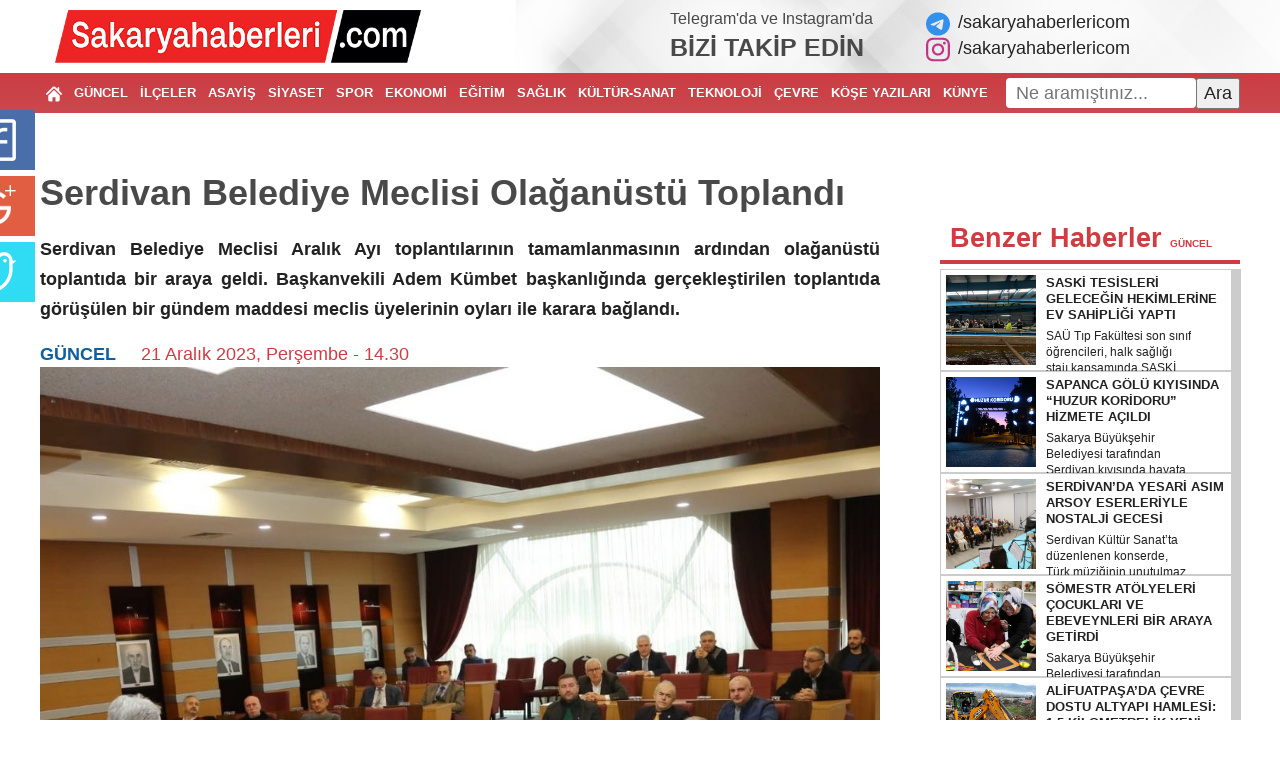

--- FILE ---
content_type: text/html; charset=UTF-8
request_url: https://sakaryahaberleri.com/serdivan-belediye-meclisi-olaganustu-toplandi-2.html
body_size: 17755
content:
<!doctype html>
<html class="no-js" lang="tr">

<head>
   <!-- Google Tag Manager -->
   <script>(function(w,d,s,l,i){w[l]=w[l]||[];w[l].push({'gtm.start':
   new Date().getTime(),event:'gtm.js'});var f=d.getElementsByTagName(s)[0],
   j=d.createElement(s),dl=l!='dataLayer'?'&l='+l:'';j.async=true;j.src=
   'https://www.googletagmanager.com/gtm.js?id='+i+dl;f.parentNode.insertBefore(j,f);
   })(window,document,'script','dataLayer','GTM-PNQXFJH');</script>
   <!-- End Google Tag Manager -->
   <meta charset="utf-8">
   <meta http-equiv="x-ua-compatible" content="ie=edge">
   <title>Serdivan Belediye Meclisi Olağanüstü Toplandı - Sakarya Haberleri: Sakarya'nın Haber Sitesi</title>
   <meta name="description" content="Serdivan Belediye Meclisi Aralık Ayı toplantılarının tamamlanmasının ardından olağanüstü toplantıda bir araya geldi. Başkanvekili Adem Kümbet başkanlığında gerçekleştirilen toplantıda görüşülen bir gündem maddesi meclis üyelerinin oyları ile karara bağlandı.">
   <meta name="keywords" content="Sakarya Haberleri, adapazarı haberleri, sakarya haber,ada haber">
   <base href="https://sakaryahaberleri.com/">
   <link href="//fonts.googleapis.com/icon?family=Material+Icons" rel="stylesheet">
   <link rel="shortcut icon" href="https://sakaryahaberleri.com/favicon.ico" type="image/x-icon">
   <link rel="icon" href="https://sakaryahaberleri.com/favicon.ico" type="image/x-icon" />
   <link rel="stylesheet" type="text/css" href="https://sakaryahaberleri.com/public/flaticon/flaticon.css">
   <link rel="stylesheet" href="https://sakaryahaberleri.com/public/css/normalize.css">
   <link rel="stylesheet" href="https://sakaryahaberleri.com/public/css/main.css?v=1.0.6">
   <link rel="stylesheet" href="https://sakaryahaberleri.com/public/css/general.css?v=1.0.3">
   <link rel="stylesheet" href="https://sakaryahaberleri.com/public/css/hover-min.css">
   <meta property="fb:app_id" content="1887843541541767" />
   <link rel="stylesheet" href="public/fontaw/css/font-awesome.min.css">

   <script src="https://sakaryahaberleri.com/public/js/vendor/modernizr-2.8.3.min.js"></script>
   <script src="//code.jquery.com/jquery-1.12.0.min.js"></script>
   <script>
      window.jQuery || document.write('<script src="https://sakaryahaberleri.com/public/js/vendor/jquery-1.12.0.min.js"><\/script>')
   </script>
   <script src="https://sakaryahaberleri.com/public/js/adanet.ajans.js?v=1.0.2"></script>

   <link rel="canonical" href="https://sakaryahaberleri.com/serdivan-belediye-meclisi-olaganustu-toplandi-2.html" />
   <link rel="alternate" type="application/rss+xml" title="Sakarya Haberleri:Haberler RSS Feed" href="https://sakaryahaberleri.com/feed/haberler" />
   
   <link href="https://sakaryahaberleri.com/public/photobox/photobox.css" rel="stylesheet">
   <script src='https://sakaryahaberleri.com/public/photobox/jquery.photobox.js'></script>
   <script>
      $(document).ready(function() {
         $('.galeri').photobox('a.galeri_resmi');
      });
   </script>

            <meta property="og:title" content="Serdivan Belediye Meclisi Olağanüstü Toplandı - Sakarya Haberleri: Sakarya'nın Haber Sitesi" />
         <meta property="og:type" content="article" />
         <meta property="og:url" content="https://sakaryahaberleri.com/serdivan-belediye-meclisi-olaganustu-toplandi-2.html" />
         <meta property="og:description" content="Serdivan Belediye Meclisi Aralık Ayı toplantılarının tamamlanmasının ardından olağanüstü toplantıda bir araya geldi. Başkanvekili Adem Kümbet başkanlığında gerçekleştirilen toplantıda görüşülen bir gündem maddesi meclis üyelerinin oyları ile karara bağlandı." />
         <meta property="og:site_name" content="Sakarya Haberleri" />

                        <meta property="og:image" content="https://sakaryahaberleri.com/resimler/haberler/2023/12-21/serdivan-belediye-meclisi-olaganustu-toplandi-2-23953.jpg" />
               <link rel="image_src" href="https://sakaryahaberleri.com/resimler/haberler/2023/12-21/serdivan-belediye-meclisi-olaganustu-toplandi-2-23953.jpg" />
                              <meta property="og:image" content="https://sakaryahaberleri.com/resimler/haberler/2023/12-21/serdivan-belediye-meclisi-olaganustu-toplandi-2-23952.jpg" />
               <link rel="image_src" href="https://sakaryahaberleri.com/resimler/haberler/2023/12-21/serdivan-belediye-meclisi-olaganustu-toplandi-2-23952.jpg" />
                              <meta property="og:image" content="https://sakaryahaberleri.com/resimler/haberler/2023/12-21/serdivan-belediye-meclisi-olaganustu-toplandi-2-23951.jpg" />
               <link rel="image_src" href="https://sakaryahaberleri.com/resimler/haberler/2023/12-21/serdivan-belediye-meclisi-olaganustu-toplandi-2-23951.jpg" />
                  <style type="text/css">
      .blur img {filter: alpha(opacity=100);-moz-opacity: 1.0;opacity: 1.0;border: 0; }
      .blur:hover img {filter: alpha(opacity=30);-moz-opacity: 0.3;opacity: 0.3;border: 0;}
      .arama_formu {padding: 0 15px 15px 15px;position: absolute;z-index: 5;background: #f1f1f1;right: 0;}
      .arama_formu input {padding: 5px;outline: none;font-size: 20px;width: calc(100% - 12px);}
      #sonuclar {max-height: 450px;padding-top: 10px;overflow: auto;}
      #sonuclar a {display: block;margin-bottom: 10px;color: #000;border-radius: 8px;overflow: hidden;}
      #sonuclar a:nth-of-type(2n+1) { background-color: #f9f9f9; }
      #sonuclar a:after {display: block;content: '';clear: both; }
      #sonuclar a figure {display: inline-block;width: 80px;height: 80px;background-position: center center;background-repeat: no-repeat;background-size: cover;margin: 0 10px 0 0;float: left; }
      #sonuclar a h2 {float: left;display: inline-block;width: 225px;margin: 0;font-size: 14px;padding: 3px; }
      .logoSagi {position: absolute;right: 115px;top: 10px;width: 480px; }
      body {font-family: -apple-system,BlinkMacSystemFont,"Segoe UI",Roboto,"Helvetica Neue",Arial,"Noto Sans","Liberation Sans",sans-serif,"Apple Color Emoji","Segoe UI Emoji","Segoe UI Symbol","Noto Color Emoji";font-weight:400; }
      .anamenu ol li a {font-weight:600; }
      .header-wrapper {color:#494949;}
      .header-wrapper a:hover {text-decoration:underline;}
      footer ul {list-style: none;}
   </style>
   <script src="//apis.google.com/js/platform.js" async defer>
      { lang: 'tr' }
   </script>
</head>

<body>
   <!-- Google Tag Manager (noscript) -->
   <noscript><iframe src="https://www.googletagmanager.com/ns.html?id=GTM-PNQXFJH"
   height="0" width="0" style="display:none;visibility:hidden"></iframe></noscript>
   <!-- End Google Tag Manager (noscript) -->
      <div class="container">
      <div class="container-bs">
               </div>
   </div>
   <div class="head">
      <div class="container">
         
         <div class="container-bs header-wrapper">
            <div class="row align-items-center py-2">
               <div class="col-6">
                  <a href="https://sakaryahaberleri.com/" title="Sakarya Haberleri"><img src="/logo.png" height="53" alt="Sakarya Haberleri"></a>
               </div>
               <div class="col-6">
                  <div class="row align-items-center justify-content-end">
                     <div class="col-5">
                        <div class="fs-16">Telegram'da ve Instagram'da</div>
                        <div class="fs-25 fw-900">BİZİ TAKİP EDİN</div>
                     </div>
                     <div class="col-auto">
                        <a href="https://t.me/sakaryahaberlericom" title="Sakarya Haberleri Telegram" target="_blank" class="d-block">
                           <svg xmlns="http://www.w3.org/2000/svg" viewBox="0 0 496 512" class="mr-2" style="width:1em;font-size:1.3em;color:#3390ec;"><path fill="currentColor" d="M248,8C111.033,8,0,119.033,0,256S111.033,504,248,504,496,392.967,496,256,384.967,8,248,8ZM362.952,176.66c-3.732,39.215-19.881,134.378-28.1,178.3-3.476,18.584-10.322,24.816-16.948,25.425-14.4,1.326-25.338-9.517-39.287-18.661-21.827-14.308-34.158-23.215-55.346-37.177-24.485-16.135-8.612-25,5.342-39.5,3.652-3.793,67.107-61.51,68.335-66.746.153-.655.3-3.1-1.154-4.384s-3.59-.849-5.135-.5q-3.283.746-104.608,69.142-14.845,10.194-26.894,9.934c-8.855-.191-25.888-5.006-38.551-9.123-15.531-5.048-27.875-7.717-26.8-16.291q.84-6.7,18.45-13.7,108.446-47.248,144.628-62.3c68.872-28.647,83.183-33.623,92.511-33.789,2.052-.034,6.639.474,9.61,2.885a10.452,10.452,0,0,1,3.53,6.716A43.765,43.765,0,0,1,362.952,176.66Z"/></svg>/sakaryahaberlericom
                        </a>
                        <a href="https://instagram.com/sakaryahaberlericom" title="Sakarya Haberleri İnstagram" target="_blank" class="d-block">
                           <svg xmlns="http://www.w3.org/2000/svg" viewBox="0 0 448 512" class="mr-2" style="width:1em;font-size:1.3em;color:#C13584;"><path fill="currentColor" d="M224.1 141c-63.6 0-114.9 51.3-114.9 114.9s51.3 114.9 114.9 114.9S339 319.5 339 255.9 287.7 141 224.1 141zm0 189.6c-41.1 0-74.7-33.5-74.7-74.7s33.5-74.7 74.7-74.7 74.7 33.5 74.7 74.7-33.6 74.7-74.7 74.7zm146.4-194.3c0 14.9-12 26.8-26.8 26.8-14.9 0-26.8-12-26.8-26.8s12-26.8 26.8-26.8 26.8 12 26.8 26.8zm76.1 27.2c-1.7-35.9-9.9-67.7-36.2-93.9-26.2-26.2-58-34.4-93.9-36.2-37-2.1-147.9-2.1-184.9 0-35.8 1.7-67.6 9.9-93.9 36.1s-34.4 58-36.2 93.9c-2.1 37-2.1 147.9 0 184.9 1.7 35.9 9.9 67.7 36.2 93.9s58 34.4 93.9 36.2c37 2.1 147.9 2.1 184.9 0 35.9-1.7 67.7-9.9 93.9-36.2 26.2-26.2 34.4-58 36.2-93.9 2.1-37 2.1-147.8 0-184.8zM398.8 388c-7.8 19.6-22.9 34.7-42.6 42.6-29.5 11.7-99.5 9-132.1 9s-102.7 2.6-132.1-9c-19.6-7.8-34.7-22.9-42.6-42.6-11.7-29.5-9-99.5-9-132.1s-2.6-102.7 9-132.1c7.8-19.6 22.9-34.7 42.6-42.6 29.5-11.7 99.5-9 132.1-9s102.7-2.6 132.1 9c19.6 7.8 34.7 22.9 42.6 42.6 11.7 29.5 9 99.5 9 132.1s2.7 102.7-9 132.1z"/></svg>/sakaryahaberlericom
                        </a>
                     </div>
                  </div>
               </div>
            </div>
         </div>
      </div>
      <header>
         <div class="header">
            <div class="container" style="display: flex; flex-direction:row;">
               <nav class="anamenu">
                  <ol>
                     <li><a href="https://sakaryahaberleri.com/" title="ANASAYFA"><svg fill="#fff" version="1.1"  xmlns="http://www.w3.org/2000/svg" xmlns:xlink="http://www.w3.org/1999/xlink" width="16px" height="16px" viewBox="0 0 495.398 495.398" xml:space="preserve"> <path d="M487.083,225.514l-75.08-75.08V63.704c0-15.682-12.708-28.391-28.413-28.391c-15.669,0-28.377,12.709-28.377,28.391 v29.941L299.31,37.74c-27.639-27.624-75.694-27.575-103.27,0.05L8.312,225.514c-11.082,11.104-11.082,29.071,0,40.158 c11.087,11.101,29.089,11.101,40.172,0l187.71-187.729c6.115-6.083,16.893-6.083,22.976-0.018l187.742,187.747 c5.567,5.551,12.825,8.312,20.081,8.312c7.271,0,14.541-2.764,20.091-8.312C498.17,254.586,498.17,236.619,487.083,225.514z"/><path d="M257.561,131.836c-5.454-5.451-14.285-5.451-19.723,0L72.712,296.913c-2.607,2.606-4.085,6.164-4.085,9.877v120.401 c0,28.253,22.908,51.16,51.16,51.16h81.754v-126.61h92.299v126.61h81.755c28.251,0,51.159-22.907,51.159-51.159V306.79 c0-3.713-1.465-7.271-4.085-9.877L257.561,131.836z"/></svg></a></li>
                                                                         <li><a href="https://sakaryahaberleri.com/sakarya/guncel-haberler" title="GÜNCEL HABERLER">GÜNCEL</a></li>
                                                                                                 <li><a href="https://sakaryahaberleri.com/sakarya/ilce-haberleri" title="İLÇE HABERLERİ">İLÇELER</a></li>
                                                                                                 <li><a href="https://sakaryahaberleri.com/sakarya/asayis-haberleri" title="ASAYİŞ HABERLERİ">ASAYİŞ</a></li>
                                                                                                 <li><a href="https://sakaryahaberleri.com/sakarya/siyaset-haberleri" title="SİYASET HABERLERİ">SİYASET</a></li>
                                                                                                 <li><a href="https://sakaryahaberleri.com/sakarya/spor-haberleri" title="SPOR HABERLERİ">SPOR</a></li>
                                                                                                 <li><a href="https://sakaryahaberleri.com/sakarya/ekonomi-haberleri" title="EKONOMİ HABERLERİ">EKONOMİ</a></li>
                                                                                                                                              <li><a href="https://sakaryahaberleri.com/sakarya/egitim-haberleri" title="EĞİTİM HABERLERİ">EĞİTİM</a></li>
                                                                                                 <li><a href="https://sakaryahaberleri.com/sakarya/saglik-haberleri" title="SAĞLIK HABERLERİ">SAĞLIK</a></li>
                                                                                                 <li><a href="https://sakaryahaberleri.com/sakarya/kultur-sanat-haberleri" title="KÜLTÜR SANAT HABERLERİ">KÜLTÜR-SANAT</a></li>
                                                                                                 <li><a href="https://sakaryahaberleri.com/sakarya/bilim-ve-teknoloji-haberleri" title="BİLİM VE TEKNOLOJİ">TEKNOLOJİ</a></li>
                                                                                                 <li><a href="https://sakaryahaberleri.com/sakarya/cevre-haberleri" title="ÇEVRE HABERLERİ">ÇEVRE</a></li>
                                                                  <li><a href="https://sakaryahaberleri.com/yazarlar.html" title="YAZARLAR">KÖŞE YAZILARI</a></li>
                     <li><a href="https://sakaryahaberleri.com/kunye" title="KÜNYE">KÜNYE</a></li>
                     <li><a href="https://sakaryahaberleri.com/iletisim" title="İLETİŞİM">İLETİŞİM</a></li>
                  </ol>
               </nav>
               <div class="ara">
                <form 
                    action="search"
                    method="get" 
                    style="display: flex; flex-direction:row; align-items:center; justify-content:between"
                    onsubmit="if(!document.getElementById('ara').value.trim()){alert('Lütfen içerik giriniz!'); return false;}"
                >
                    <input type="text" name="q" id="ara" placeholder="Ne aramıştınız...">
                    <button type="submit">Ara</button>
                </form>
               </div>
            </div>
         </div>
      </header>
      <div class="container">
         <style>
	div.adayorum2 {position: fixed;z-index: 9999990;}
	div.sosyal7kd {top: 50%;left: 0px;margin-top: -250px;width: 80px;height: 470px;background: transparent;}
	.a8a {cursor: pointer;display: block;position: relative;left: -45px;float: left;background: #44f;width: 80px;height: 60px;margin: 0px 0px 6px 0px;background-position: center center;background-repeat: no-repeat;transition: all 0.4s ease-out;-webkit-transition: all 0.4s ease-out;-webkit-box-shadow: -4px 0px 4px -4px #444;-moz-box-shadow: -4px 0px 4px -4px #444;box-shadow: -4px 0px 4px -4px #444;-webkit-border-top-left-radius: 3px;-webkit-border-bottom-left-radius: 3px;border-top-left-radius: 3px;border-bottom-left-radius: 3px;}

	.a8a:hover, .a8a:active, .a8a:focus { outline: 0;left: -10px;width: 60px;transform: rotate(11deg);-ms-transform: rotate(11deg);-webkit-transform: rotate(11deg); }

	.facebook7a {background-image: url(public/img/share/facebook-icon.png);background-color: #4a6ea9 }
	.google7a {background-image: url(public/img/share/google-plus-icon.png);background-color: #e25e43 }
	.twitter7a {background-image: url(public/img/share/twitter-icon.png);background-color: #30dcf3 }
	.linkedin7a {background-image: url(http://icons.iconarchive.com/icons/danleech/simple/48/linkedin-icon.png);background-color: #0095bc }
	.youtube7a {background-image: url(http://icons.iconarchive.com/icons/danleech/simple/48/youtube-icon.png);background-color: #e44840 }
	.tumblr7a {background-image: url(http://icons.iconarchive.com/icons/danleech/simple/48/tumblr-icon.png);background-color: #375775 }
	.rss7a {background-image: url(http://icons.iconarchive.com/icons/danleech/simple/48/rss-icon.png);background-color: #f2b63e }
	div.adayorum2 {_position: absolute; }
	div.sosyal7kd {_bottom: auto;_top: expression(ie6=(document.documentElement.scrollTop+document.documentElement.clientHeight - 52+"px")); }
</style>
<div class="adayorum2 sosyal7kd">
	<a target="_blank" href="https://www.facebook.com/share.php?u=https://sakaryahaberleri.com/serdivan-belediye-meclisi-olaganustu-toplandi-2.html" class="facebook7a a8a"></a>
	<a target="_blank" href="https://plus.google.com/share?url=https://sakaryahaberleri.com/serdivan-belediye-meclisi-olaganustu-toplandi-2.html" class="google7a a8a"></a>
	<a href="https://twitter.com/home?status=Serdivan Belediye Meclisi Olağanüstü Toplandı&nbsp;https://sakaryahaberleri.com/serdivan-belediye-meclisi-olaganustu-toplandi-2.html" target="_blank" class="twitter7a a8a"></a>
</div>
<article>
	<div class="baslik">
		<h1 class="fw-700 title">Serdivan Belediye Meclisi Olağanüstü Toplandı</h1>
		<p class="text-indent-none"><b>Serdivan Belediye Meclisi Aralık Ayı toplantılarının tamamlanmasının ardından olağanüstü toplantıda bir araya geldi. Başkanvekili Adem Kümbet başkanlığında gerçekleştirilen toplantıda görüşülen bir gündem maddesi meclis üyelerinin oyları ile karara bağlandı.</b></p>
		<span><a href="https://sakaryahaberleri.com/sakarya/guncel-haberler" target="_blank">GÜNCEL</a></span> <time datetime="2023-12-21 14:30:00">21 Aralık 2023, Perşembe - 14.30</time>
	</div>
	<div class="clearfix"></div>
			<figure class="noPadding noMargin">
			<img src="https://sakaryahaberleri.com/resimler/haberler/2023/12-21/serdivan-belediye-meclisi-olaganustu-toplandi-2-mini.jpg" style="width:100%;" alt="Serdivan Belediye Meclisi Olağanüstü Toplandı">
			<figcaption class="hidden">Serdivan Belediye Meclisi Olağanüstü Toplandı</figcaption>
		</figure>
				<style type="text/css">
			.icresim { margin: 0 0 10px 0; }
			.icresim img { width: 100%; }
		</style>
		<div class="haberDetayi">
			<div class="haberReklami">
				<div class='sakarya-haberleri noPadding yesTop'><a href='https://enyakin.com/' target='_blank'><img src='https://sakaryahaberleri.com/resimler/reklamlar/15/sakarya-haberleri-65.jpg'></a></div>			</div>
			<div class="detayMetni galeri">
				<a href="resimler/haberler/2023/12-21/serdivan-belediye-meclisi-olaganustu-toplandi-2-23953.jpg" title="" class="galeri_resmi">
							<figure class="icresim">
								<label class="say1">1</label><label class="say2">3</label>
								<img src="resimler/haberler/2023/12-21/serdivan-belediye-meclisi-olaganustu-toplandi-2-23953.jpg" alt="">
								<figcaption></figcaption>
							</figure>
						</a>
						<p>Meclisin tek gündem maddesinde görüşülen ek ödenek konulması talebi meclis üyeleri tarafından Plan ve Bütçe Komisyonundan geldiği haliyle oy birliği ile kabul edildi.</p><a href="resimler/haberler/2023/12-21/serdivan-belediye-meclisi-olaganustu-toplandi-2-23952.jpg" title="" class="galeri_resmi">
							<figure class="icresim">
								<label class="say1">2</label><label class="say2">3</label>
								<img src="resimler/haberler/2023/12-21/serdivan-belediye-meclisi-olaganustu-toplandi-2-23952.jpg" alt="">
								<figcaption></figcaption>
							</figure>
						</a>
						<a href="resimler/haberler/2023/12-21/serdivan-belediye-meclisi-olaganustu-toplandi-2-23951.jpg" title="" class="galeri_resmi">
							<figure class="icresim">
								<label class="say1">3</label><label class="say2">3</label>
								<img src="resimler/haberler/2023/12-21/serdivan-belediye-meclisi-olaganustu-toplandi-2-23951.jpg" alt="">
								<figcaption></figcaption>
							</figure>
						</a>
									</div>
		</div>
				<div class="mb-5 d-flex justify-content-center share_links">
		<a href="//www.facebook.com/sharer.php?u=https://sakaryahaberleri.com/serdivan-belediye-meclisi-olaganustu-toplandi-2.html" title="Facebook Paylaş" target="_blank" class="rounded hvr-bounce-in d-flex align-items-center justify-content-center facebook mx-2">
			<svg xmlns="http://www.w3.org/2000/svg" viewBox="0 0 320 512" style="width:1em;font-size:.7em;"><path fill="currentColor" d="M279.14 288l14.22-92.66h-88.91v-60.13c0-25.35 12.42-50.06 52.24-50.06h40.42V6.26S260.43 0 225.36 0c-73.22 0-121.08 44.38-121.08 124.72v70.62H22.89V288h81.39v224h100.17V288z"/></svg>
		</a>
		<a href="//twitter.com/share?text=Serdivan Belediye Meclisi Olağanüstü Toplandı;url=https://sakaryahaberleri.com/serdivan-belediye-meclisi-olaganustu-toplandi-2.html" title="Twitter Paylaş" target="_blank" class="rounded hvr-bounce-in d-flex align-items-center justify-content-center twitter mx-2">
			<svg xmlns="http://www.w3.org/2000/svg" viewBox="0 0 512 512" style="width:1em;font-size:1.1em;"><path fill="currentColor" d="M459.37 151.716c.325 4.548.325 9.097.325 13.645 0 138.72-105.583 298.558-298.558 298.558-59.452 0-114.68-17.219-161.137-47.106 8.447.974 16.568 1.299 25.34 1.299 49.055 0 94.213-16.568 130.274-44.832-46.132-.975-84.792-31.188-98.112-72.772 6.498.974 12.995 1.624 19.818 1.624 9.421 0 18.843-1.3 27.614-3.573-48.081-9.747-84.143-51.98-84.143-102.985v-1.299c13.969 7.797 30.214 12.67 47.431 13.319-28.264-18.843-46.781-51.005-46.781-87.391 0-19.492 5.197-37.36 14.294-52.954 51.655 63.675 129.3 105.258 216.365 109.807-1.624-7.797-2.599-15.918-2.599-24.04 0-57.828 46.782-104.934 104.934-104.934 30.213 0 57.502 12.67 76.67 33.137 23.715-4.548 46.456-13.32 66.599-25.34-7.798 24.366-24.366 44.833-46.132 57.827 21.117-2.273 41.584-8.122 60.426-16.243-14.292 20.791-32.161 39.308-52.628 54.253z"/></svg>
		</a>
		<a href="https://wa.me?text=Serdivan Belediye Meclisi Olağanüstü Toplandı - https://sakaryahaberleri.com/serdivan-belediye-meclisi-olaganustu-toplandi-2.html" title="WhatsApp Paylaş" target="_blank" class="rounded hvr-bounce-in d-flex align-items-center justify-content-center whatsapp mx-2">
			<svg xmlns="http://www.w3.org/2000/svg" viewBox="0 0 448 512" style="width:1em;font-size:1.1em;"><path fill="currentColor" d="M380.9 97.1C339 55.1 283.2 32 223.9 32c-122.4 0-222 99.6-222 222 0 39.1 10.2 77.3 29.6 111L0 480l117.7-30.9c32.4 17.7 68.9 27 106.1 27h.1c122.3 0 224.1-99.6 224.1-222 0-59.3-25.2-115-67.1-157zm-157 341.6c-33.2 0-65.7-8.9-94-25.7l-6.7-4-69.8 18.3L72 359.2l-4.4-7c-18.5-29.4-28.2-63.3-28.2-98.2 0-101.7 82.8-184.5 184.6-184.5 49.3 0 95.6 19.2 130.4 54.1 34.8 34.9 56.2 81.2 56.1 130.5 0 101.8-84.9 184.6-186.6 184.6zm101.2-138.2c-5.5-2.8-32.8-16.2-37.9-18-5.1-1.9-8.8-2.8-12.5 2.8-3.7 5.6-14.3 18-17.6 21.8-3.2 3.7-6.5 4.2-12 1.4-32.6-16.3-54-29.1-75.5-66-5.7-9.8 5.7-9.1 16.3-30.3 1.8-3.7.9-6.9-.5-9.7-1.4-2.8-12.5-30.1-17.1-41.2-4.5-10.8-9.1-9.3-12.5-9.5-3.2-.2-6.9-.2-10.6-.2-3.7 0-9.7 1.4-14.8 6.9-5.1 5.6-19.4 19-19.4 46.3 0 27.3 19.9 53.7 22.6 57.4 2.8 3.7 39.1 59.7 94.8 83.8 35.2 15.2 49 16.5 66.6 13.9 10.7-1.6 32.8-13.4 37.4-26.4 4.6-13 4.6-24.1 3.2-26.4-1.3-2.5-5-3.9-10.5-6.6z"/></svg>
		</a>
		<a href="https://telegram.me/share/url?url=https://sakaryahaberleri.com/serdivan-belediye-meclisi-olaganustu-toplandi-2.html&text=Serdivan Belediye Meclisi Olağanüstü Toplandı" title="Telegram Paylaş" target="_blank" class="rounded hvr-bounce-in telegram d-flex align-items-center justify-content-center mx-2">
			<svg xmlns="http://www.w3.org/2000/svg" viewBox="0 0 448 512" style="width:1em;font-size:1.1em;"><path fill="currentColor" d="M446.7 98.6l-67.6 318.8c-5.1 22.5-18.4 28.1-37.3 17.5l-103-75.9-49.7 47.8c-5.5 5.5-10.1 10.1-20.7 10.1l7.4-104.9 190.9-172.5c8.3-7.4-1.8-11.5-12.9-4.1L117.8 284 16.2 252.2c-22.1-6.9-22.5-22.1 4.6-32.7L418.2 66.4c18.4-6.9 34.5 4.1 28.5 32.2z"/></svg>
		</a>
		<a href="//linkedin.com/shareArticle?mini=true&amp;url=https://sakaryahaberleri.com/serdivan-belediye-meclisi-olaganustu-toplandi-2.html&amp;title=Serdivan Belediye Meclisi Olağanüstü Toplandı" title="LinkedIn Paylaş" target="_blank" class="rounded hvr-bounce-in d-flex align-items-center justify-content-center linkedin mx-2">
			<svg xmlns="http://www.w3.org/2000/svg" viewBox="0 0 448 512" style="width:1em;font-size:1.2em;"><path fill="currentColor" d="M100.28 448H7.4V148.9h92.88zM53.79 108.1C24.09 108.1 0 83.5 0 53.8a53.79 53.79 0 0 1 107.58 0c0 29.7-24.1 54.3-53.79 54.3zM447.9 448h-92.68V302.4c0-34.7-.7-79.2-48.29-79.2-48.29 0-55.69 37.7-55.69 76.7V448h-92.78V148.9h89.08v40.8h1.3c12.4-23.5 42.69-48.3 87.88-48.3 94 0 111.28 61.9 111.28 142.3V448z"/></svg>
		</a>
		<a href="//facebook.com/dialog/send?link=https://sakaryahaberleri.com/serdivan-belediye-meclisi-olaganustu-toplandi-2.html&redirect_uri=https://sakaryahaberleri.com/serdivan-belediye-meclisi-olaganustu-toplandi-2.html" title="LinkedIn Paylaş" target="_blank" class="rounded hvr-bounce-in d-flex align-items-center justify-content-center messenger mx-2">
			<svg xmlns="http://www.w3.org/2000/svg" viewBox="0 0 512 512" style="width:1em;font-size:1.2em;"><path fill="currentColor" d="M256.55 8C116.52 8 8 110.34 8 248.57c0 72.3 29.71 134.78 78.07 177.94 8.35 7.51 6.63 11.86 8.05 58.23A19.92 19.92 0 0 0 122 502.31c52.91-23.3 53.59-25.14 62.56-22.7C337.85 521.8 504 423.7 504 248.57 504 110.34 396.59 8 256.55 8zm149.24 185.13l-73 115.57a37.37 37.37 0 0 1-53.91 9.93l-58.08-43.47a15 15 0 0 0-18 0l-78.37 59.44c-10.46 7.93-24.16-4.6-17.11-15.67l73-115.57a37.36 37.36 0 0 1 53.91-9.93l58.06 43.46a15 15 0 0 0 18 0l78.41-59.38c10.44-7.98 24.14 4.54 17.09 15.62z"/></svg>
		</a>
		<a href="mailto:?subject=Serdivan Belediye Meclisi Olağanüstü Toplandı&amp;body=https://sakaryahaberleri.com/serdivan-belediye-meclisi-olaganustu-toplandi-2.html" title="E-Mail Paylaş" target="_blank" class="rounded hvr-bounce-in d-flex align-items-center justify-content-center email mx-2" style="background-color: #6c757d">
			<svg xmlns="http://www.w3.org/2000/svg" viewBox="0 0 512 512" style="width:1em;font-size:1.3em;"><path fill="currentColor" d="M0 128C0 92.65 28.65 64 64 64H448C483.3 64 512 92.65 512 128V384C512 419.3 483.3 448 448 448H64C28.65 448 0 419.3 0 384V128zM48 128V150.1L220.5 291.7C241.1 308.7 270.9 308.7 291.5 291.7L464 150.1V127.1C464 119.2 456.8 111.1 448 111.1H64C55.16 111.1 48 119.2 48 127.1L48 128zM48 212.2V384C48 392.8 55.16 400 64 400H448C456.8 400 464 392.8 464 384V212.2L322 328.8C283.6 360.3 228.4 360.3 189.1 328.8L48 212.2z"/></svg>
		</a>
	</div>

	<style type="text/css">
		.yorum {border-radius:6px;padding: 20px;box-shadow: 0 .5rem 1rem rgba(0,0,0,.15);}
		.haber_yorumu h4:after,
		.yorum:after {display: block;clear: both;content: '';}
		.yorum h2 {padding-top: 0;}
		.yorum #yorum,
		.yorum #rumuz,
		.yorum .form-control {width: 100%;padding: 5px 10px;box-sizing: border-box;margin-bottom: 10px;}
		#yorum_gonder {float: right;padding: 10px 15px;background: #c21b1c;outline: none;border: none;border-radius: 4px;color: #fff;transition: all .5s ease-in-out;}
		#yorum_gonder:hover {background: #fff;color: #c21b1c;}
		.haber_yorumu {background: #ececec;padding: 10px;margin-bottom: 15px;border-radius: 4px;transition: all .5s ease-in-out;}
		.haber_yorumu:hover {background: #ccc;}
		.haber_yorumu h4 {margin-top: 0;background: #dcdcdc;padding: 5px;border-radius: 4px;}
		.haber_yorumu h4 span {float: right;}
		.haber_yorumu p {text-indent: 0;}
		.d-none {display: none; }
	</style>
	
		
		<div class="yorum mt-5">
			<div><div><div><input type="text" class="visuallyhidden" name="adnta" id="adnta" value="TWpBeU5pMHdNUzB6TUNBeU1Ub3dNVG8wTmc9PQ=="></div></div></div>
			<div><div><div><input type="text" class="visuallyhidden" name="refer" id="refer" value=""></div></div></div>
			
			<h2 class="text-center">Yorum Ekle</h2>
			<b>Adınız / Rumuz</b><br>
			<input type="text" id="rumuz" value=""><br>
			<b>Yorumunuz</b><br>
			<textarea id="yorum"></textarea>
			<div class="form-group col-md-12">
				<div class="g-recaptcha captcha_style" data-sitekey="6LeeVZQlAAAAAC8N9IVsyNauCMyfUj4UL3hmxHpz" data-callback="recaptchaCallback"></div>
			</div>
						<div class="math_wrapper d-none">
				<div class="d-flex align-items-center my-3">
					<b class="math_islem" style="width: 75px;">2 + 3 = </b>
					<input type="text" id="math" class="form-control mb-0" value="">
				</div>
			</div>
			<input type="button" id="yorum_gonder" haber="serdivan-belediye-meclisi-olaganustu-toplandi-2" value="Gönder">
		</div>
				<style>
		.g-recaptcha {
			transform-origin: left top;
			-webkit-transform-origin: left top;
			width:max-content;
			margin:10px auto;
		}
		</style>
		<script src='https://www.google.com/recaptcha/api.js?hl=tr'></script>
		<script type="text/javascript">
			$("#yorum_gonder").click(function() {
				if (grecaptcha && grecaptcha.getResponse().length == 0) {
					//The recaptcha is not cheched
					alert("Lütfen reCaptcha'yı Çözün!");
					return false;
					} else {
					$(this).prop("disabled", true).val("Gönderiliyor...");
					var rumuz = $("#rumuz").val();
					var yorum = $("#yorum").val();
					var adnta = $("#adnta").val();
					var math  = $("#math").val();
					var refer  = $("#refer").val();
					var haber = $(this).attr("haber");
					var grecaptchaResponse = grecaptcha.getResponse();
					if ($("#rumuz").length > 0 && $("#yorum").length > 0) {
						$.ajax({
								method: "POST",
								url: "https://sakaryahaberleri.com/haber_yorumu_ekle",
								data: {
									rumuz: rumuz,
									yorum: yorum,
									adnta: adnta,
									haber: haber,
									math: math,
									refer: refer,
									"g-recaptcha-response": grecaptchaResponse
								},
								dataType: "json"
							})
							.done(function(resp) {
								console.log(resp);
								$("#yorum_gonder").prop("disabled", false).val("Gönder");
								if (resp.r == 'success') {
									$("#rumuz").val('');
									$("#yorum").val('');
									$("#math").val('');
									alert(resp.m);
								} else {
									if (resp.m === "spam") {
										$('.math_wrapper').removeClass('d-none');
										$('.math_islem').text(resp.islem);
										alert('Lütfen matematik işlemini çözünüz!');
									} else {
										alert(resp.m);
									}
								}
							});
							grecaptcha.reset();
							return true;
					} else {
						alert("Lütfen Form Alanlarını Doldurunuz!");
					}
				}
			});
		</script>
	
</article>

<aside class="detay mt-5 pt-5">

	
	<section class="kose-yazilari">
		<h2>Benzer Haberler <span style="font-size: 10px;">GÜNCEL</span></h2>
	</section>
	<div id="mansetYani11">
					<a href="https://sakaryahaberleri.com/saski-tesisleri-gelecegin-hekimlerine-ev-sahipligi-yapti.html" title="SASKİ Tesisleri Geleceğin Hekimlerine Ev Sahipliği Yaptı" target="_blank" class="hvr-shadow-radial">
				<figure style="background-image: url('https://sakaryahaberleri.com/resimler/haberler/2026/01-30/saski-tesisleri-gelecegin-hekimlerine-ev-sahipligi-yapti-mini.jpg');">
					<img src="https://sakaryahaberleri.com/resimler/haberler/2026/01-30/saski-tesisleri-gelecegin-hekimlerine-ev-sahipligi-yapti-mini.jpg" alt="SASKİ Tesisleri Geleceğin Hekimlerine Ev Sahipliği Yaptı">
					<figcaption>SASKİ Tesisleri Geleceğin Hekimlerine Ev Sahipliği Yaptı</figcaption>
				</figure>
				<h3>SASKİ Tesisleri Geleceğin Hekimlerine Ev Sahipliği Yaptı</h3>
				<p>SAÜ Tıp Fakültesi son sınıf öğrencileri, halk sağlığı stajı kapsamında SASKİ tesislerini ziyaret ederek içme suyu temini ve atık su arıtma süreçlerini yerinde inceledi.</p>
			</a>
					<a href="https://sakaryahaberleri.com/sapanca-golu-kiyisinda-huzur-koridoru-hizmete-acildi.html" title="Sapanca Gölü Kıyısında “Huzur Koridoru” Hizmete Açıldı" target="_blank" class="hvr-shadow-radial">
				<figure style="background-image: url('https://sakaryahaberleri.com/resimler/haberler/2026/01-30/sapanca-golu-kiyisinda-huzur-koridoru-hizmete-acildi-mini.jpg');">
					<img src="https://sakaryahaberleri.com/resimler/haberler/2026/01-30/sapanca-golu-kiyisinda-huzur-koridoru-hizmete-acildi-mini.jpg" alt="Sapanca Gölü Kıyısında “Huzur Koridoru” Hizmete Açıldı">
					<figcaption>Sapanca Gölü Kıyısında “Huzur Koridoru” Hizmete Açıldı</figcaption>
				</figure>
				<h3>Sapanca Gölü Kıyısında “Huzur Koridoru” Hizmete Açıldı</h3>
				<p>Sakarya Büyükşehir Belediyesi tarafından Serdivan kıyısında hayata geçirilen Sapanca Huzur Koridoru Projesi tamamlandı. Yürüyüş ve bisiklet yolları ile sosyal alanlardan oluşan proje, göl kıyısında yeni bir yaşam alanı sundu.</p>
			</a>
					<a href="https://sakaryahaberleri.com/serdivan-da-yesari-asim-arsoy-eserleriyle-nostalji-gecesi.html" title="Serdivan’da Yesari Asım Arsoy Eserleriyle Nostalji Gecesi" target="_blank" class="hvr-shadow-radial">
				<figure style="background-image: url('https://sakaryahaberleri.com/resimler/haberler/2026/01-30/serdivan-da-yesari-asim-arsoy-eserleriyle-nostalji-gecesi-mini.jpg');">
					<img src="https://sakaryahaberleri.com/resimler/haberler/2026/01-30/serdivan-da-yesari-asim-arsoy-eserleriyle-nostalji-gecesi-mini.jpg" alt="Serdivan’da Yesari Asım Arsoy Eserleriyle Nostalji Gecesi">
					<figcaption>Serdivan’da Yesari Asım Arsoy Eserleriyle Nostalji Gecesi</figcaption>
				</figure>
				<h3>Serdivan’da Yesari Asım Arsoy Eserleriyle Nostalji Gecesi</h3>
				<p>Serdivan Kültür Sanat’ta düzenlenen konserde, Türk müziğinin unutulmaz bestekârlarından Yesari Asım Arsoy’un eserleri sanatseverlerle buluştu. Yoğun katılımın olduğu gecede dinleyiciler müzikle geçmişe yolculuk yaptı.</p>
			</a>
					<a href="https://sakaryahaberleri.com/somestr-atolyeleri-cocuklari-ve-ebeveynleri-bir-araya-getirdi.html" title="Sömestr atölyeleri çocukları ve ebeveynleri bir araya getirdi" target="_blank" class="hvr-shadow-radial">
				<figure style="background-image: url('https://sakaryahaberleri.com/resimler/haberler/2026/01-30/somestr-atolyeleri-cocuklari-ve-ebeveynleri-bir-araya-getirdi-mini.jpg');">
					<img src="https://sakaryahaberleri.com/resimler/haberler/2026/01-30/somestr-atolyeleri-cocuklari-ve-ebeveynleri-bir-araya-getirdi-mini.jpg" alt="Sömestr atölyeleri çocukları ve ebeveynleri bir araya getirdi">
					<figcaption>Sömestr atölyeleri çocukları ve ebeveynleri bir araya getirdi</figcaption>
				</figure>
				<h3>Sömestr atölyeleri çocukları ve ebeveynleri bir araya getirdi</h3>
				<p>Sakarya Büyükşehir Belediyesi tarafından düzenlenen sömestr atölyeleri, ara tatilde olan çocukları ve ailelerini Sosyal Gelişim Merkezi’nde (SGM) bir araya getiriyor. Çocuklar, ebeveynleriyle birlikte müzik, tasarım ve el sanatları alanında eğitim alarak tatil dönemini değerlendiriyor.</p>
			</a>
					<a href="https://sakaryahaberleri.com/alifuatpasa-da-cevre-dostu-altyapi-hamlesi-1-5-kilometrelik-yeni-kanalizasyon-hatti.html" title="Alifuatpaşa’da Çevre Dostu Altyapı Hamlesi: 1,5 Kilometrelik Yeni Kanalizasyon Hattı" target="_blank" class="hvr-shadow-radial">
				<figure style="background-image: url('https://sakaryahaberleri.com/resimler/haberler/2026/01-29/alifuatpasa-da-cevre-dostu-altyapi-hamlesi-1-5-kilometrelik-yeni-kanalizasyon-hatti-mini.jpg');">
					<img src="https://sakaryahaberleri.com/resimler/haberler/2026/01-29/alifuatpasa-da-cevre-dostu-altyapi-hamlesi-1-5-kilometrelik-yeni-kanalizasyon-hatti-mini.jpg" alt="Alifuatpaşa’da Çevre Dostu Altyapı Hamlesi: 1,5 Kilometrelik Yeni Kanalizasyon Hattı">
					<figcaption>Alifuatpaşa’da Çevre Dostu Altyapı Hamlesi: 1,5 Kilometrelik Yeni Kanalizasyon Hattı</figcaption>
				</figure>
				<h3>Alifuatpaşa’da Çevre Dostu Altyapı Hamlesi: 1,5 Kilometrelik Yeni Kanalizasyon Hattı</h3>
				<p>SASKİ tarafından Geyve Alifuatpaşa Mahallesi’nde başlatılan proje kapsamında Yenimahalle mevkiine 1.500 metre uzunluğunda yeni kanalizasyon hattı inşa ediliyor. Atık sular, son teknoloji arıtma tesisinde arıtılarak doğaya güvenle deşarj edilecek.</p>
			</a>
			</div>
	<div class="clearfix"></div>
	<section class="spotdetay">
		<a href="https://sakaryahaberleri.com/saski-tesisleri-gelecegin-hekimlerine-ev-sahipligi-yapti.html" title="SASKİ Tesisleri Geleceğin Hekimlerine Ev Sahipliği Yaptı" target="_blank" class="hvr-shadow-radial">
				<div>
					<figure style="background-image: url('resimler/haberler/2026/01-30/saski-tesisleri-gelecegin-hekimlerine-ev-sahipligi-yapti-mini.jpg');">
						<img src="resimler/haberler/2026/01-30/saski-tesisleri-gelecegin-hekimlerine-ev-sahipligi-yapti-mini.jpg" alt="SASKİ Tesisleri Geleceğin Hekimlerine Ev Sahipliği Yaptı">
						<figcaption>SASKİ Tesisleri Geleceğin Hekimlerine Ev Sahipliği Yaptı</figcaption>
					</figure>
				</div>
				<h3><span class="iconS"><i class="material-icons" style="font-size: 25px;">wallpaper</i></span>
					<p style="margin:0.3em;">SASKİ Tesisleri Geleceğin Hekimlerine Ev Sahipliği Yaptı</p>
				</h3>
			</a><a href="https://sakaryahaberleri.com/sapanca-golu-kiyisinda-huzur-koridoru-hizmete-acildi.html" title="Sapanca Gölü Kıyısında “Huzur Koridoru” Hizmete Açıldı" target="_blank" class="hvr-shadow-radial">
				<div>
					<figure style="background-image: url('resimler/haberler/2026/01-30/sapanca-golu-kiyisinda-huzur-koridoru-hizmete-acildi-mini.jpg');">
						<img src="resimler/haberler/2026/01-30/sapanca-golu-kiyisinda-huzur-koridoru-hizmete-acildi-mini.jpg" alt="Sapanca Gölü Kıyısında “Huzur Koridoru” Hizmete Açıldı">
						<figcaption>Sapanca Gölü Kıyısında “Huzur Koridoru” Hizmete Açıldı</figcaption>
					</figure>
				</div>
				<h3><span class="iconS"><i class="material-icons" style="font-size: 25px;">wallpaper</i></span>
					<p style="margin:0.3em;">Sapanca Gölü Kıyısında “Huzur Koridoru” Hizmete Açıldı</p>
				</h3>
			</a><a href="https://sakaryahaberleri.com/sakarya-da-tavuk-ciftligine-biyoguvenlik-kisitlamasi.html" title="Sakarya’da tavuk çiftliğine biyogüvenlik kısıtlaması" target="_blank" class="hvr-shadow-radial">
				<div>
					<figure style="background-image: url('resimler/haberler/2026/01-30/sakarya-da-tavuk-ciftligine-biyoguvenlik-kisitlamasi-mini.jpg');">
						<img src="resimler/haberler/2026/01-30/sakarya-da-tavuk-ciftligine-biyoguvenlik-kisitlamasi-mini.jpg" alt="Sakarya’da tavuk çiftliğine biyogüvenlik kısıtlaması">
						<figcaption>Sakarya’da tavuk çiftliğine biyogüvenlik kısıtlaması</figcaption>
					</figure>
				</div>
				<h3><span class="iconS"><i class="material-icons" style="font-size: 25px;">wallpaper</i></span>
					<p style="margin:0.3em;">Sakarya’da tavuk çiftliğine biyogüvenlik kısıtlaması</p>
				</h3>
			</a><a href="https://sakaryahaberleri.com/kavgada-tufekle-vurulan-genc-son-yolculuguna-ugurlandi.html" title="Kavgada tüfekle vurulan genç son yolculuğuna uğurlandı" target="_blank" class="hvr-shadow-radial">
				<div>
					<figure style="background-image: url('resimler/haberler/2026/01-30/kavgada-tufekle-vurulan-genc-son-yolculuguna-ugurlandi-mini.jpg');">
						<img src="resimler/haberler/2026/01-30/kavgada-tufekle-vurulan-genc-son-yolculuguna-ugurlandi-mini.jpg" alt="Kavgada tüfekle vurulan genç son yolculuğuna uğurlandı">
						<figcaption>Kavgada tüfekle vurulan genç son yolculuğuna uğurlandı</figcaption>
					</figure>
				</div>
				<h3><span class="iconS"><i class="material-icons" style="font-size: 25px;">wallpaper</i></span>
					<p style="margin:0.3em;">Kavgada tüfekle vurulan genç son yolculuğuna uğurlandı</p>
				</h3>
			</a><a href="https://sakaryahaberleri.com/cinayete-kurban-giden-gencin-babasi-hayallerimizdi-onun-da-hayalleri-vardi-koparildi.html" title="Cinayete kurban giden gencin babası: "Hayallerimizdi, onun da hayalleri vardı; koparıldı"" target="_blank" class="hvr-shadow-radial">
				<div>
					<figure style="background-image: url('resimler/haberler/2026/01-30/cinayete-kurban-giden-gencin-babasi-hayallerimizdi-onun-da-hayalleri-vardi-koparildi-mini.jpg');">
						<img src="resimler/haberler/2026/01-30/cinayete-kurban-giden-gencin-babasi-hayallerimizdi-onun-da-hayalleri-vardi-koparildi-mini.jpg" alt="Cinayete kurban giden gencin babası: "Hayallerimizdi, onun da hayalleri vardı; koparıldı"">
						<figcaption>Cinayete kurban giden gencin babası: "Hayallerimizdi, onun da hayalleri vardı; koparıldı"</figcaption>
					</figure>
				</div>
				<h3><span class="iconS"><i class="material-icons" style="font-size: 25px;">wallpaper</i></span>
					<p style="margin:0.3em;">Cinayete kurban giden gencin babası: "Hayallerimizdi, onun da hayalleri vardı; koparıldı"</p>
				</h3>
			</a><a href="https://sakaryahaberleri.com/ogrenciler-doga-icin-bir-araya-geldi.html" title="Öğrenciler doğa için bir araya geldi" target="_blank" class="hvr-shadow-radial">
				<div>
					<figure style="background-image: url('resimler/haberler/2026/01-30/ogrenciler-doga-icin-bir-araya-geldi-mini.jpg');">
						<img src="resimler/haberler/2026/01-30/ogrenciler-doga-icin-bir-araya-geldi-mini.jpg" alt="Öğrenciler doğa için bir araya geldi">
						<figcaption>Öğrenciler doğa için bir araya geldi</figcaption>
					</figure>
				</div>
				<h3><span class="iconS"><i class="material-icons" style="font-size: 25px;">wallpaper</i></span>
					<p style="margin:0.3em;">Öğrenciler doğa için bir araya geldi</p>
				</h3>
			</a><a href="https://sakaryahaberleri.com/her-gun-esinin-mezarina-giden-yasli-adam-evinde-olu-bulundu.html" title="Her gün eşinin mezarına giden yaşlı adam evinde ölü bulundu" target="_blank" class="hvr-shadow-radial">
				<div>
					<figure style="background-image: url('resimler/haberler/2026/01-30/her-gun-esinin-mezarina-giden-yasli-adam-evinde-olu-bulundu-mini.jpg');">
						<img src="resimler/haberler/2026/01-30/her-gun-esinin-mezarina-giden-yasli-adam-evinde-olu-bulundu-mini.jpg" alt="Her gün eşinin mezarına giden yaşlı adam evinde ölü bulundu">
						<figcaption>Her gün eşinin mezarına giden yaşlı adam evinde ölü bulundu</figcaption>
					</figure>
				</div>
				<h3><span class="iconS"><i class="material-icons" style="font-size: 25px;">wallpaper</i></span>
					<p style="margin:0.3em;">Her gün eşinin mezarına giden yaşlı adam evinde ölü bulundu</p>
				</h3>
			</a>	</section> 
</aside> </div>
<footer style="">
	<div class="container">
        <div class="container-bs my-5 text-center">
            <div class="mb-5">
                <img src="/logo.png" class="w-100" style="max-width:370px;height:auto;" alt="Sakarya Haberleri">
            </div>
            <div class="mb-5 d-flex justify-content-center">
                <a href="https://facebook.com/sakaryahaberlericom" title="Sakarya Haberleri Facebook" target="_blank" class="radial-icon hvr-bounce-in d-flex align-items-center justify-content-center facebook mx-2">
                    <svg xmlns="http://www.w3.org/2000/svg" viewBox="0 0 320 512" style="width:1em;font-size:.7em;"><path fill="currentColor" d="M279.14 288l14.22-92.66h-88.91v-60.13c0-25.35 12.42-50.06 52.24-50.06h40.42V6.26S260.43 0 225.36 0c-73.22 0-121.08 44.38-121.08 124.72v70.62H22.89V288h81.39v224h100.17V288z"/></svg>
                </a>
                <a href="https://twitter.com/skryhaberleri" title="Sakarya Haberleri Twitter" target="_blank" class="radial-icon hvr-bounce-in d-flex align-items-center justify-content-center twitter mx-2">
                    <svg xmlns="http://www.w3.org/2000/svg" viewBox="0 0 512 512" style="width:1em;font-size:1.1em;"><path fill="currentColor" d="M459.37 151.716c.325 4.548.325 9.097.325 13.645 0 138.72-105.583 298.558-298.558 298.558-59.452 0-114.68-17.219-161.137-47.106 8.447.974 16.568 1.299 25.34 1.299 49.055 0 94.213-16.568 130.274-44.832-46.132-.975-84.792-31.188-98.112-72.772 6.498.974 12.995 1.624 19.818 1.624 9.421 0 18.843-1.3 27.614-3.573-48.081-9.747-84.143-51.98-84.143-102.985v-1.299c13.969 7.797 30.214 12.67 47.431 13.319-28.264-18.843-46.781-51.005-46.781-87.391 0-19.492 5.197-37.36 14.294-52.954 51.655 63.675 129.3 105.258 216.365 109.807-1.624-7.797-2.599-15.918-2.599-24.04 0-57.828 46.782-104.934 104.934-104.934 30.213 0 57.502 12.67 76.67 33.137 23.715-4.548 46.456-13.32 66.599-25.34-7.798 24.366-24.366 44.833-46.132 57.827 21.117-2.273 41.584-8.122 60.426-16.243-14.292 20.791-32.161 39.308-52.628 54.253z"/></svg>
                </a>
                <a href="https://instagram.com/sakaryahaberlericom" title="Sakarya Haberleri İnstagram" target="_blank" class="radial-icon hvr-bounce-in d-flex align-items-center justify-content-center instagram mx-2">
                    <svg xmlns="http://www.w3.org/2000/svg" viewBox="0 0 448 512" style="width:1em;font-size:1.1em;"><path fill="currentColor" d="M224.1 141c-63.6 0-114.9 51.3-114.9 114.9s51.3 114.9 114.9 114.9S339 319.5 339 255.9 287.7 141 224.1 141zm0 189.6c-41.1 0-74.7-33.5-74.7-74.7s33.5-74.7 74.7-74.7 74.7 33.5 74.7 74.7-33.6 74.7-74.7 74.7zm146.4-194.3c0 14.9-12 26.8-26.8 26.8-14.9 0-26.8-12-26.8-26.8s12-26.8 26.8-26.8 26.8 12 26.8 26.8zm76.1 27.2c-1.7-35.9-9.9-67.7-36.2-93.9-26.2-26.2-58-34.4-93.9-36.2-37-2.1-147.9-2.1-184.9 0-35.8 1.7-67.6 9.9-93.9 36.1s-34.4 58-36.2 93.9c-2.1 37-2.1 147.9 0 184.9 1.7 35.9 9.9 67.7 36.2 93.9s58 34.4 93.9 36.2c37 2.1 147.9 2.1 184.9 0 35.9-1.7 67.7-9.9 93.9-36.2 26.2-26.2 34.4-58 36.2-93.9 2.1-37 2.1-147.8 0-184.8zM398.8 388c-7.8 19.6-22.9 34.7-42.6 42.6-29.5 11.7-99.5 9-132.1 9s-102.7 2.6-132.1-9c-19.6-7.8-34.7-22.9-42.6-42.6-11.7-29.5-9-99.5-9-132.1s-2.6-102.7 9-132.1c7.8-19.6 22.9-34.7 42.6-42.6 29.5-11.7 99.5-9 132.1-9s102.7-2.6 132.1 9c19.6 7.8 34.7 22.9 42.6 42.6 11.7 29.5 9 99.5 9 132.1s2.7 102.7-9 132.1z"/></svg>
                </a>
                <a href="https://t.me/sakaryahaberlericom" title="Sakarya Haberleri Telegram" target="_blank" class="radial-icon hvr-bounce-in telegram d-flex align-items-center justify-content-center mx-2">
                    <svg xmlns="http://www.w3.org/2000/svg" viewBox="0 0 448 512" style="width:1em;font-size:1.1em;"><path fill="currentColor" d="M446.7 98.6l-67.6 318.8c-5.1 22.5-18.4 28.1-37.3 17.5l-103-75.9-49.7 47.8c-5.5 5.5-10.1 10.1-20.7 10.1l7.4-104.9 190.9-172.5c8.3-7.4-1.8-11.5-12.9-4.1L117.8 284 16.2 252.2c-22.1-6.9-22.5-22.1 4.6-32.7L418.2 66.4c18.4-6.9 34.5 4.1 28.5 32.2z"/></svg>
                </a>
                <a href="https://youtube.com/channel/UChNnfw5d91xsDXSey3mVONw" title="Sakarya Haberleri Youtube" target="_blank" class="radial-icon hvr-bounce-in d-flex align-items-center justify-content-center youtube mx-2">
                    <svg xmlns="http://www.w3.org/2000/svg" viewBox="0 0 576 512" style="width:1em;font-size:1.3em;"><path fill="currentColor" d="M549.655 124.083c-6.281-23.65-24.787-42.276-48.284-48.597C458.781 64 288 64 288 64S117.22 64 74.629 75.486c-23.497 6.322-42.003 24.947-48.284 48.597-11.412 42.867-11.412 132.305-11.412 132.305s0 89.438 11.412 132.305c6.281 23.65 24.787 41.5 48.284 47.821C117.22 448 288 448 288 448s170.78 0 213.371-11.486c23.497-6.321 42.003-24.171 48.284-47.821 11.412-42.867 11.412-132.305 11.412-132.305s0-89.438-11.412-132.305zm-317.51 213.508V175.185l142.739 81.205-142.739 81.201z"/></svg>
                </a>
            </div>
            <div class="px-3 mb-5">
                <ul class="row justify-content-center mb-4">
                    <li class="col-auto mx-2"><a href="https://sakaryahaberleri.com/" class="fw-600" title="Ana Sayfa">ANA SAYFA</a></li>
                                            <li class="col-auto mx-2"><a href="https://sakaryahaberleri.com/sakarya/guncel-haberler" class="fw-600" title="GÜNCEL HABERLER">GÜNCEL</a></li>
                                            <li class="col-auto mx-2"><a href="https://sakaryahaberleri.com/sakarya/ilce-haberleri" class="fw-600" title="İLÇE HABERLERİ">İLÇELER</a></li>
                                            <li class="col-auto mx-2"><a href="https://sakaryahaberleri.com/sakarya/asayis-haberleri" class="fw-600" title="ASAYİŞ HABERLERİ">ASAYİŞ</a></li>
                                            <li class="col-auto mx-2"><a href="https://sakaryahaberleri.com/sakarya/siyaset-haberleri" class="fw-600" title="SİYASET HABERLERİ">SİYASET</a></li>
                                            <li class="col-auto mx-2"><a href="https://sakaryahaberleri.com/sakarya/spor-haberleri" class="fw-600" title="SPOR HABERLERİ">SPOR</a></li>
                                            <li class="col-auto mx-2"><a href="https://sakaryahaberleri.com/sakarya/ekonomi-haberleri" class="fw-600" title="EKONOMİ HABERLERİ">EKONOMİ</a></li>
                                            <li class="col-auto mx-2"><a href="https://sakaryahaberleri.com/sakarya/magazin-haberleri" class="fw-600" title="MAGAZİN HABERLERİ">MAGAZİN</a></li>
                                            <li class="col-auto mx-2"><a href="https://sakaryahaberleri.com/sakarya/egitim-haberleri" class="fw-600" title="EĞİTİM HABERLERİ">EĞİTİM</a></li>
                                            <li class="col-auto mx-2"><a href="https://sakaryahaberleri.com/sakarya/saglik-haberleri" class="fw-600" title="SAĞLIK HABERLERİ">SAĞLIK</a></li>
                                            <li class="col-auto mx-2"><a href="https://sakaryahaberleri.com/sakarya/kultur-sanat-haberleri" class="fw-600" title="KÜLTÜR SANAT HABERLERİ">KÜLTÜR-SANAT</a></li>
                                            <li class="col-auto mx-2"><a href="https://sakaryahaberleri.com/sakarya/bilim-ve-teknoloji-haberleri" class="fw-600" title="BİLİM VE TEKNOLOJİ">TEKNOLOJİ</a></li>
                                            <li class="col-auto mx-2"><a href="https://sakaryahaberleri.com/sakarya/cevre-haberleri" class="fw-600" title="ÇEVRE HABERLERİ">ÇEVRE</a></li>
                                    </ul>
                <hr style="border-color: #313538;">
                <ul class="row justify-content-center">
                    <li class="col-auto mx-2"><a href="https://sakaryahaberleri.com/kunye" class="fw-600" title="Künye">Künye</a></li>
                    <li class="col-auto mx-2"><a href="https://sakaryahaberleri.com/iletisim" class="fw-600" title="İletişim">İletişim</a></li>
                    <li class="col-auto mx-2"><a href="https://sakaryahaberleri.com/gizlilik" class="fw-600" title="Gizlilik">Gizlilik</a></li>
                    <li class="col-auto mx-2"><a href="https://sakaryahaberleri.com/veri-politikasi" class="fw-600" title="Veri Politikası">KVKK</a></li>
                </ul>
            </div>
            
            <div class="mb-5 d-flex justify-content-center" style="display: none !important;">
                <a href="" title="Sakarya Haberleri Apple Store" target="_blank" class="hvr-bounce-in mx-2">
                    <img src="https://sakaryahaberleri.com/public/img/store-apple.svg" class="img-fluid" style="max-width:370px;height:auto;" alt="Sakarya Haberleri Apple Store">
                </a>
                <a href="" title="Sakarya Haberleri Google Play Store" target="_blank" class="hvr-bounce-in mx-2">
                    <img src="https://sakaryahaberleri.com/public/img/store-google-play.svg" class="img-fluid" style="max-width:370px;height:auto;" alt="Sakarya Haberleri Google Play Store">
                </a>
            </div>
            <div class="text-center mb-5">
                <a href="https://sakaryahaberleri.com/mobile" class="mobil_gorunum">Mobil Görünüm için tıklayınız</a>
            </div>
        </div>
        	</div>
	<div class="copyright">
		<div class="container">
            <div class="container-bs text-center">
			    <a href="https://www.adanetajans.com" title="sakarya web tasarım" class="d-block py-3"><img src="https://sakaryahaberleri.com/public/img/adanet.png" alt="Sakarya Web Tasarım"></a>
		    </div>
		</div>
	</div>

</footer>
<script src="https://sakaryahaberleri.com/public/js/plugins.js"></script>
<script src="https://sakaryahaberleri.com/public/js/main.js"></script>
<script type="text/javascript">

    // $( ".arama" ).click(function() {
    //     $(".arama_formu").removeClass("hidden");
    //     $(".arama_formu input").val('').focus();
    // });

    // Boş bir yere tıklandığında arama formunu gizle
$(document).on("click", function (event) {
    if (!$(event.target).is("#ara") && !$(event.target).closest(".arama_formu").length) {
        $(".arama_formu").addClass("hidden");
        $(".site").css("opacity", "1");
    }
});

// #ara alanına tıklandığında arama formunu göster
$("#ara").on("click", function (event) {
    event.stopPropagation();
});


    $("#ara").on("input", function () {
        var q = $(this).val();


        if (q === "") {
            $(".arama_formu").addClass("hidden");
            $(".site").css("opacity", "1");
            return;
        }

        $(".arama_formu").removeClass("hidden");
        $(".site").css("opacity", "0");
        $("#loader").fadeIn("fast");
        $("#sonuclar").html('');
        
        var request = $.ajax({
            type: "POST",
            url: "../ajax/ara",
            data: { q: q },
            dataType: "json"
        });

        request.done(function (JSON) {
            $("#loader").hide();
            if (JSON.sonuc == false) {
                $("#sonuclar").html('Sonuç Bulunamadı!');
            } else {
                $("#sonuclar").html('');
                if (JSON.haberler != "false") {
                    $.each(JSON.haberler, function (i, item) {
                        $("#sonuclar").append('<a href="https://sakaryahaberleri.com/' + item.haber_seo_url + '.html" title="' + item.baslik + '"><figure style="background-image: url(\'https://sakaryahaberleri.com/resimler/haberler/' + item.klasor + '/' + item.haber_seo_url + '-mini.jpg");"><img src="https://sakaryahaberleri.com/resimler/haberler/' + item.klasor + '/' + item.haber_seo_url + '-mini.jpg" class="hidden" alt="' + item.baslik + '"><figcaption class="hidden">' + item.baslik + '</figcaption></figure><h2>' + item.baslik + '</h2></a>');
                    });
                }
                if (JSON.makaleler != "false") {
                    $.each(JSON.makaleler, function (i, item) {
                        $("#sonuclar").append('<a href="https://sakaryahaberleri.com/' + item.uye_seo_url + "/" + item.seo_url + '.html" title="' + item.baslik + '"><figure style="background-image: url(\'https://sakaryahaberleri.com//resimler/uyeler/' + item.uye_seo_url + '.jpg");"><img src="https://sakaryahaberleri.com/resimler/uyeler/' + item.uye_seo_url + '.jpg" class="hidden" alt="' + item.baslik + '"><figcaption class="hidden">' + item.baslik + '</figcaption></figure><h2>' + item.baslik + '</h2></a>');
                    });
                }
            }
        });

        request.fail(function (jqXHR, textStatus) {
            $("#loader").hide();
        });
    });

</script>
<script>
// (function(b,o,i,l,e,r){b.GoogleAnalyticsObject=l;b[l]||(b[l]=
// function(){(b[l].q=b[l].q||[]).push(arguments)});b[l].l=+new Date;
// e=o.createElement(i);r=o.getElementsByTagName(i)[0];
// e.src='https://www.google-analytics.com/analytics.js';
// r.parentNode.insertBefore(e,r)}(window,document,'script','ga'));
// ga('create','UA-58656570-46','auto');ga('send','pageview');
</script>

</body>
</html>


--- FILE ---
content_type: text/html; charset=utf-8
request_url: https://www.google.com/recaptcha/api2/anchor?ar=1&k=6LeeVZQlAAAAAC8N9IVsyNauCMyfUj4UL3hmxHpz&co=aHR0cHM6Ly9zYWthcnlhaGFiZXJsZXJpLmNvbTo0NDM.&hl=tr&v=N67nZn4AqZkNcbeMu4prBgzg&size=normal&anchor-ms=20000&execute-ms=30000&cb=c1xgu3mlzkr
body_size: 49394
content:
<!DOCTYPE HTML><html dir="ltr" lang="tr"><head><meta http-equiv="Content-Type" content="text/html; charset=UTF-8">
<meta http-equiv="X-UA-Compatible" content="IE=edge">
<title>reCAPTCHA</title>
<style type="text/css">
/* cyrillic-ext */
@font-face {
  font-family: 'Roboto';
  font-style: normal;
  font-weight: 400;
  font-stretch: 100%;
  src: url(//fonts.gstatic.com/s/roboto/v48/KFO7CnqEu92Fr1ME7kSn66aGLdTylUAMa3GUBHMdazTgWw.woff2) format('woff2');
  unicode-range: U+0460-052F, U+1C80-1C8A, U+20B4, U+2DE0-2DFF, U+A640-A69F, U+FE2E-FE2F;
}
/* cyrillic */
@font-face {
  font-family: 'Roboto';
  font-style: normal;
  font-weight: 400;
  font-stretch: 100%;
  src: url(//fonts.gstatic.com/s/roboto/v48/KFO7CnqEu92Fr1ME7kSn66aGLdTylUAMa3iUBHMdazTgWw.woff2) format('woff2');
  unicode-range: U+0301, U+0400-045F, U+0490-0491, U+04B0-04B1, U+2116;
}
/* greek-ext */
@font-face {
  font-family: 'Roboto';
  font-style: normal;
  font-weight: 400;
  font-stretch: 100%;
  src: url(//fonts.gstatic.com/s/roboto/v48/KFO7CnqEu92Fr1ME7kSn66aGLdTylUAMa3CUBHMdazTgWw.woff2) format('woff2');
  unicode-range: U+1F00-1FFF;
}
/* greek */
@font-face {
  font-family: 'Roboto';
  font-style: normal;
  font-weight: 400;
  font-stretch: 100%;
  src: url(//fonts.gstatic.com/s/roboto/v48/KFO7CnqEu92Fr1ME7kSn66aGLdTylUAMa3-UBHMdazTgWw.woff2) format('woff2');
  unicode-range: U+0370-0377, U+037A-037F, U+0384-038A, U+038C, U+038E-03A1, U+03A3-03FF;
}
/* math */
@font-face {
  font-family: 'Roboto';
  font-style: normal;
  font-weight: 400;
  font-stretch: 100%;
  src: url(//fonts.gstatic.com/s/roboto/v48/KFO7CnqEu92Fr1ME7kSn66aGLdTylUAMawCUBHMdazTgWw.woff2) format('woff2');
  unicode-range: U+0302-0303, U+0305, U+0307-0308, U+0310, U+0312, U+0315, U+031A, U+0326-0327, U+032C, U+032F-0330, U+0332-0333, U+0338, U+033A, U+0346, U+034D, U+0391-03A1, U+03A3-03A9, U+03B1-03C9, U+03D1, U+03D5-03D6, U+03F0-03F1, U+03F4-03F5, U+2016-2017, U+2034-2038, U+203C, U+2040, U+2043, U+2047, U+2050, U+2057, U+205F, U+2070-2071, U+2074-208E, U+2090-209C, U+20D0-20DC, U+20E1, U+20E5-20EF, U+2100-2112, U+2114-2115, U+2117-2121, U+2123-214F, U+2190, U+2192, U+2194-21AE, U+21B0-21E5, U+21F1-21F2, U+21F4-2211, U+2213-2214, U+2216-22FF, U+2308-230B, U+2310, U+2319, U+231C-2321, U+2336-237A, U+237C, U+2395, U+239B-23B7, U+23D0, U+23DC-23E1, U+2474-2475, U+25AF, U+25B3, U+25B7, U+25BD, U+25C1, U+25CA, U+25CC, U+25FB, U+266D-266F, U+27C0-27FF, U+2900-2AFF, U+2B0E-2B11, U+2B30-2B4C, U+2BFE, U+3030, U+FF5B, U+FF5D, U+1D400-1D7FF, U+1EE00-1EEFF;
}
/* symbols */
@font-face {
  font-family: 'Roboto';
  font-style: normal;
  font-weight: 400;
  font-stretch: 100%;
  src: url(//fonts.gstatic.com/s/roboto/v48/KFO7CnqEu92Fr1ME7kSn66aGLdTylUAMaxKUBHMdazTgWw.woff2) format('woff2');
  unicode-range: U+0001-000C, U+000E-001F, U+007F-009F, U+20DD-20E0, U+20E2-20E4, U+2150-218F, U+2190, U+2192, U+2194-2199, U+21AF, U+21E6-21F0, U+21F3, U+2218-2219, U+2299, U+22C4-22C6, U+2300-243F, U+2440-244A, U+2460-24FF, U+25A0-27BF, U+2800-28FF, U+2921-2922, U+2981, U+29BF, U+29EB, U+2B00-2BFF, U+4DC0-4DFF, U+FFF9-FFFB, U+10140-1018E, U+10190-1019C, U+101A0, U+101D0-101FD, U+102E0-102FB, U+10E60-10E7E, U+1D2C0-1D2D3, U+1D2E0-1D37F, U+1F000-1F0FF, U+1F100-1F1AD, U+1F1E6-1F1FF, U+1F30D-1F30F, U+1F315, U+1F31C, U+1F31E, U+1F320-1F32C, U+1F336, U+1F378, U+1F37D, U+1F382, U+1F393-1F39F, U+1F3A7-1F3A8, U+1F3AC-1F3AF, U+1F3C2, U+1F3C4-1F3C6, U+1F3CA-1F3CE, U+1F3D4-1F3E0, U+1F3ED, U+1F3F1-1F3F3, U+1F3F5-1F3F7, U+1F408, U+1F415, U+1F41F, U+1F426, U+1F43F, U+1F441-1F442, U+1F444, U+1F446-1F449, U+1F44C-1F44E, U+1F453, U+1F46A, U+1F47D, U+1F4A3, U+1F4B0, U+1F4B3, U+1F4B9, U+1F4BB, U+1F4BF, U+1F4C8-1F4CB, U+1F4D6, U+1F4DA, U+1F4DF, U+1F4E3-1F4E6, U+1F4EA-1F4ED, U+1F4F7, U+1F4F9-1F4FB, U+1F4FD-1F4FE, U+1F503, U+1F507-1F50B, U+1F50D, U+1F512-1F513, U+1F53E-1F54A, U+1F54F-1F5FA, U+1F610, U+1F650-1F67F, U+1F687, U+1F68D, U+1F691, U+1F694, U+1F698, U+1F6AD, U+1F6B2, U+1F6B9-1F6BA, U+1F6BC, U+1F6C6-1F6CF, U+1F6D3-1F6D7, U+1F6E0-1F6EA, U+1F6F0-1F6F3, U+1F6F7-1F6FC, U+1F700-1F7FF, U+1F800-1F80B, U+1F810-1F847, U+1F850-1F859, U+1F860-1F887, U+1F890-1F8AD, U+1F8B0-1F8BB, U+1F8C0-1F8C1, U+1F900-1F90B, U+1F93B, U+1F946, U+1F984, U+1F996, U+1F9E9, U+1FA00-1FA6F, U+1FA70-1FA7C, U+1FA80-1FA89, U+1FA8F-1FAC6, U+1FACE-1FADC, U+1FADF-1FAE9, U+1FAF0-1FAF8, U+1FB00-1FBFF;
}
/* vietnamese */
@font-face {
  font-family: 'Roboto';
  font-style: normal;
  font-weight: 400;
  font-stretch: 100%;
  src: url(//fonts.gstatic.com/s/roboto/v48/KFO7CnqEu92Fr1ME7kSn66aGLdTylUAMa3OUBHMdazTgWw.woff2) format('woff2');
  unicode-range: U+0102-0103, U+0110-0111, U+0128-0129, U+0168-0169, U+01A0-01A1, U+01AF-01B0, U+0300-0301, U+0303-0304, U+0308-0309, U+0323, U+0329, U+1EA0-1EF9, U+20AB;
}
/* latin-ext */
@font-face {
  font-family: 'Roboto';
  font-style: normal;
  font-weight: 400;
  font-stretch: 100%;
  src: url(//fonts.gstatic.com/s/roboto/v48/KFO7CnqEu92Fr1ME7kSn66aGLdTylUAMa3KUBHMdazTgWw.woff2) format('woff2');
  unicode-range: U+0100-02BA, U+02BD-02C5, U+02C7-02CC, U+02CE-02D7, U+02DD-02FF, U+0304, U+0308, U+0329, U+1D00-1DBF, U+1E00-1E9F, U+1EF2-1EFF, U+2020, U+20A0-20AB, U+20AD-20C0, U+2113, U+2C60-2C7F, U+A720-A7FF;
}
/* latin */
@font-face {
  font-family: 'Roboto';
  font-style: normal;
  font-weight: 400;
  font-stretch: 100%;
  src: url(//fonts.gstatic.com/s/roboto/v48/KFO7CnqEu92Fr1ME7kSn66aGLdTylUAMa3yUBHMdazQ.woff2) format('woff2');
  unicode-range: U+0000-00FF, U+0131, U+0152-0153, U+02BB-02BC, U+02C6, U+02DA, U+02DC, U+0304, U+0308, U+0329, U+2000-206F, U+20AC, U+2122, U+2191, U+2193, U+2212, U+2215, U+FEFF, U+FFFD;
}
/* cyrillic-ext */
@font-face {
  font-family: 'Roboto';
  font-style: normal;
  font-weight: 500;
  font-stretch: 100%;
  src: url(//fonts.gstatic.com/s/roboto/v48/KFO7CnqEu92Fr1ME7kSn66aGLdTylUAMa3GUBHMdazTgWw.woff2) format('woff2');
  unicode-range: U+0460-052F, U+1C80-1C8A, U+20B4, U+2DE0-2DFF, U+A640-A69F, U+FE2E-FE2F;
}
/* cyrillic */
@font-face {
  font-family: 'Roboto';
  font-style: normal;
  font-weight: 500;
  font-stretch: 100%;
  src: url(//fonts.gstatic.com/s/roboto/v48/KFO7CnqEu92Fr1ME7kSn66aGLdTylUAMa3iUBHMdazTgWw.woff2) format('woff2');
  unicode-range: U+0301, U+0400-045F, U+0490-0491, U+04B0-04B1, U+2116;
}
/* greek-ext */
@font-face {
  font-family: 'Roboto';
  font-style: normal;
  font-weight: 500;
  font-stretch: 100%;
  src: url(//fonts.gstatic.com/s/roboto/v48/KFO7CnqEu92Fr1ME7kSn66aGLdTylUAMa3CUBHMdazTgWw.woff2) format('woff2');
  unicode-range: U+1F00-1FFF;
}
/* greek */
@font-face {
  font-family: 'Roboto';
  font-style: normal;
  font-weight: 500;
  font-stretch: 100%;
  src: url(//fonts.gstatic.com/s/roboto/v48/KFO7CnqEu92Fr1ME7kSn66aGLdTylUAMa3-UBHMdazTgWw.woff2) format('woff2');
  unicode-range: U+0370-0377, U+037A-037F, U+0384-038A, U+038C, U+038E-03A1, U+03A3-03FF;
}
/* math */
@font-face {
  font-family: 'Roboto';
  font-style: normal;
  font-weight: 500;
  font-stretch: 100%;
  src: url(//fonts.gstatic.com/s/roboto/v48/KFO7CnqEu92Fr1ME7kSn66aGLdTylUAMawCUBHMdazTgWw.woff2) format('woff2');
  unicode-range: U+0302-0303, U+0305, U+0307-0308, U+0310, U+0312, U+0315, U+031A, U+0326-0327, U+032C, U+032F-0330, U+0332-0333, U+0338, U+033A, U+0346, U+034D, U+0391-03A1, U+03A3-03A9, U+03B1-03C9, U+03D1, U+03D5-03D6, U+03F0-03F1, U+03F4-03F5, U+2016-2017, U+2034-2038, U+203C, U+2040, U+2043, U+2047, U+2050, U+2057, U+205F, U+2070-2071, U+2074-208E, U+2090-209C, U+20D0-20DC, U+20E1, U+20E5-20EF, U+2100-2112, U+2114-2115, U+2117-2121, U+2123-214F, U+2190, U+2192, U+2194-21AE, U+21B0-21E5, U+21F1-21F2, U+21F4-2211, U+2213-2214, U+2216-22FF, U+2308-230B, U+2310, U+2319, U+231C-2321, U+2336-237A, U+237C, U+2395, U+239B-23B7, U+23D0, U+23DC-23E1, U+2474-2475, U+25AF, U+25B3, U+25B7, U+25BD, U+25C1, U+25CA, U+25CC, U+25FB, U+266D-266F, U+27C0-27FF, U+2900-2AFF, U+2B0E-2B11, U+2B30-2B4C, U+2BFE, U+3030, U+FF5B, U+FF5D, U+1D400-1D7FF, U+1EE00-1EEFF;
}
/* symbols */
@font-face {
  font-family: 'Roboto';
  font-style: normal;
  font-weight: 500;
  font-stretch: 100%;
  src: url(//fonts.gstatic.com/s/roboto/v48/KFO7CnqEu92Fr1ME7kSn66aGLdTylUAMaxKUBHMdazTgWw.woff2) format('woff2');
  unicode-range: U+0001-000C, U+000E-001F, U+007F-009F, U+20DD-20E0, U+20E2-20E4, U+2150-218F, U+2190, U+2192, U+2194-2199, U+21AF, U+21E6-21F0, U+21F3, U+2218-2219, U+2299, U+22C4-22C6, U+2300-243F, U+2440-244A, U+2460-24FF, U+25A0-27BF, U+2800-28FF, U+2921-2922, U+2981, U+29BF, U+29EB, U+2B00-2BFF, U+4DC0-4DFF, U+FFF9-FFFB, U+10140-1018E, U+10190-1019C, U+101A0, U+101D0-101FD, U+102E0-102FB, U+10E60-10E7E, U+1D2C0-1D2D3, U+1D2E0-1D37F, U+1F000-1F0FF, U+1F100-1F1AD, U+1F1E6-1F1FF, U+1F30D-1F30F, U+1F315, U+1F31C, U+1F31E, U+1F320-1F32C, U+1F336, U+1F378, U+1F37D, U+1F382, U+1F393-1F39F, U+1F3A7-1F3A8, U+1F3AC-1F3AF, U+1F3C2, U+1F3C4-1F3C6, U+1F3CA-1F3CE, U+1F3D4-1F3E0, U+1F3ED, U+1F3F1-1F3F3, U+1F3F5-1F3F7, U+1F408, U+1F415, U+1F41F, U+1F426, U+1F43F, U+1F441-1F442, U+1F444, U+1F446-1F449, U+1F44C-1F44E, U+1F453, U+1F46A, U+1F47D, U+1F4A3, U+1F4B0, U+1F4B3, U+1F4B9, U+1F4BB, U+1F4BF, U+1F4C8-1F4CB, U+1F4D6, U+1F4DA, U+1F4DF, U+1F4E3-1F4E6, U+1F4EA-1F4ED, U+1F4F7, U+1F4F9-1F4FB, U+1F4FD-1F4FE, U+1F503, U+1F507-1F50B, U+1F50D, U+1F512-1F513, U+1F53E-1F54A, U+1F54F-1F5FA, U+1F610, U+1F650-1F67F, U+1F687, U+1F68D, U+1F691, U+1F694, U+1F698, U+1F6AD, U+1F6B2, U+1F6B9-1F6BA, U+1F6BC, U+1F6C6-1F6CF, U+1F6D3-1F6D7, U+1F6E0-1F6EA, U+1F6F0-1F6F3, U+1F6F7-1F6FC, U+1F700-1F7FF, U+1F800-1F80B, U+1F810-1F847, U+1F850-1F859, U+1F860-1F887, U+1F890-1F8AD, U+1F8B0-1F8BB, U+1F8C0-1F8C1, U+1F900-1F90B, U+1F93B, U+1F946, U+1F984, U+1F996, U+1F9E9, U+1FA00-1FA6F, U+1FA70-1FA7C, U+1FA80-1FA89, U+1FA8F-1FAC6, U+1FACE-1FADC, U+1FADF-1FAE9, U+1FAF0-1FAF8, U+1FB00-1FBFF;
}
/* vietnamese */
@font-face {
  font-family: 'Roboto';
  font-style: normal;
  font-weight: 500;
  font-stretch: 100%;
  src: url(//fonts.gstatic.com/s/roboto/v48/KFO7CnqEu92Fr1ME7kSn66aGLdTylUAMa3OUBHMdazTgWw.woff2) format('woff2');
  unicode-range: U+0102-0103, U+0110-0111, U+0128-0129, U+0168-0169, U+01A0-01A1, U+01AF-01B0, U+0300-0301, U+0303-0304, U+0308-0309, U+0323, U+0329, U+1EA0-1EF9, U+20AB;
}
/* latin-ext */
@font-face {
  font-family: 'Roboto';
  font-style: normal;
  font-weight: 500;
  font-stretch: 100%;
  src: url(//fonts.gstatic.com/s/roboto/v48/KFO7CnqEu92Fr1ME7kSn66aGLdTylUAMa3KUBHMdazTgWw.woff2) format('woff2');
  unicode-range: U+0100-02BA, U+02BD-02C5, U+02C7-02CC, U+02CE-02D7, U+02DD-02FF, U+0304, U+0308, U+0329, U+1D00-1DBF, U+1E00-1E9F, U+1EF2-1EFF, U+2020, U+20A0-20AB, U+20AD-20C0, U+2113, U+2C60-2C7F, U+A720-A7FF;
}
/* latin */
@font-face {
  font-family: 'Roboto';
  font-style: normal;
  font-weight: 500;
  font-stretch: 100%;
  src: url(//fonts.gstatic.com/s/roboto/v48/KFO7CnqEu92Fr1ME7kSn66aGLdTylUAMa3yUBHMdazQ.woff2) format('woff2');
  unicode-range: U+0000-00FF, U+0131, U+0152-0153, U+02BB-02BC, U+02C6, U+02DA, U+02DC, U+0304, U+0308, U+0329, U+2000-206F, U+20AC, U+2122, U+2191, U+2193, U+2212, U+2215, U+FEFF, U+FFFD;
}
/* cyrillic-ext */
@font-face {
  font-family: 'Roboto';
  font-style: normal;
  font-weight: 900;
  font-stretch: 100%;
  src: url(//fonts.gstatic.com/s/roboto/v48/KFO7CnqEu92Fr1ME7kSn66aGLdTylUAMa3GUBHMdazTgWw.woff2) format('woff2');
  unicode-range: U+0460-052F, U+1C80-1C8A, U+20B4, U+2DE0-2DFF, U+A640-A69F, U+FE2E-FE2F;
}
/* cyrillic */
@font-face {
  font-family: 'Roboto';
  font-style: normal;
  font-weight: 900;
  font-stretch: 100%;
  src: url(//fonts.gstatic.com/s/roboto/v48/KFO7CnqEu92Fr1ME7kSn66aGLdTylUAMa3iUBHMdazTgWw.woff2) format('woff2');
  unicode-range: U+0301, U+0400-045F, U+0490-0491, U+04B0-04B1, U+2116;
}
/* greek-ext */
@font-face {
  font-family: 'Roboto';
  font-style: normal;
  font-weight: 900;
  font-stretch: 100%;
  src: url(//fonts.gstatic.com/s/roboto/v48/KFO7CnqEu92Fr1ME7kSn66aGLdTylUAMa3CUBHMdazTgWw.woff2) format('woff2');
  unicode-range: U+1F00-1FFF;
}
/* greek */
@font-face {
  font-family: 'Roboto';
  font-style: normal;
  font-weight: 900;
  font-stretch: 100%;
  src: url(//fonts.gstatic.com/s/roboto/v48/KFO7CnqEu92Fr1ME7kSn66aGLdTylUAMa3-UBHMdazTgWw.woff2) format('woff2');
  unicode-range: U+0370-0377, U+037A-037F, U+0384-038A, U+038C, U+038E-03A1, U+03A3-03FF;
}
/* math */
@font-face {
  font-family: 'Roboto';
  font-style: normal;
  font-weight: 900;
  font-stretch: 100%;
  src: url(//fonts.gstatic.com/s/roboto/v48/KFO7CnqEu92Fr1ME7kSn66aGLdTylUAMawCUBHMdazTgWw.woff2) format('woff2');
  unicode-range: U+0302-0303, U+0305, U+0307-0308, U+0310, U+0312, U+0315, U+031A, U+0326-0327, U+032C, U+032F-0330, U+0332-0333, U+0338, U+033A, U+0346, U+034D, U+0391-03A1, U+03A3-03A9, U+03B1-03C9, U+03D1, U+03D5-03D6, U+03F0-03F1, U+03F4-03F5, U+2016-2017, U+2034-2038, U+203C, U+2040, U+2043, U+2047, U+2050, U+2057, U+205F, U+2070-2071, U+2074-208E, U+2090-209C, U+20D0-20DC, U+20E1, U+20E5-20EF, U+2100-2112, U+2114-2115, U+2117-2121, U+2123-214F, U+2190, U+2192, U+2194-21AE, U+21B0-21E5, U+21F1-21F2, U+21F4-2211, U+2213-2214, U+2216-22FF, U+2308-230B, U+2310, U+2319, U+231C-2321, U+2336-237A, U+237C, U+2395, U+239B-23B7, U+23D0, U+23DC-23E1, U+2474-2475, U+25AF, U+25B3, U+25B7, U+25BD, U+25C1, U+25CA, U+25CC, U+25FB, U+266D-266F, U+27C0-27FF, U+2900-2AFF, U+2B0E-2B11, U+2B30-2B4C, U+2BFE, U+3030, U+FF5B, U+FF5D, U+1D400-1D7FF, U+1EE00-1EEFF;
}
/* symbols */
@font-face {
  font-family: 'Roboto';
  font-style: normal;
  font-weight: 900;
  font-stretch: 100%;
  src: url(//fonts.gstatic.com/s/roboto/v48/KFO7CnqEu92Fr1ME7kSn66aGLdTylUAMaxKUBHMdazTgWw.woff2) format('woff2');
  unicode-range: U+0001-000C, U+000E-001F, U+007F-009F, U+20DD-20E0, U+20E2-20E4, U+2150-218F, U+2190, U+2192, U+2194-2199, U+21AF, U+21E6-21F0, U+21F3, U+2218-2219, U+2299, U+22C4-22C6, U+2300-243F, U+2440-244A, U+2460-24FF, U+25A0-27BF, U+2800-28FF, U+2921-2922, U+2981, U+29BF, U+29EB, U+2B00-2BFF, U+4DC0-4DFF, U+FFF9-FFFB, U+10140-1018E, U+10190-1019C, U+101A0, U+101D0-101FD, U+102E0-102FB, U+10E60-10E7E, U+1D2C0-1D2D3, U+1D2E0-1D37F, U+1F000-1F0FF, U+1F100-1F1AD, U+1F1E6-1F1FF, U+1F30D-1F30F, U+1F315, U+1F31C, U+1F31E, U+1F320-1F32C, U+1F336, U+1F378, U+1F37D, U+1F382, U+1F393-1F39F, U+1F3A7-1F3A8, U+1F3AC-1F3AF, U+1F3C2, U+1F3C4-1F3C6, U+1F3CA-1F3CE, U+1F3D4-1F3E0, U+1F3ED, U+1F3F1-1F3F3, U+1F3F5-1F3F7, U+1F408, U+1F415, U+1F41F, U+1F426, U+1F43F, U+1F441-1F442, U+1F444, U+1F446-1F449, U+1F44C-1F44E, U+1F453, U+1F46A, U+1F47D, U+1F4A3, U+1F4B0, U+1F4B3, U+1F4B9, U+1F4BB, U+1F4BF, U+1F4C8-1F4CB, U+1F4D6, U+1F4DA, U+1F4DF, U+1F4E3-1F4E6, U+1F4EA-1F4ED, U+1F4F7, U+1F4F9-1F4FB, U+1F4FD-1F4FE, U+1F503, U+1F507-1F50B, U+1F50D, U+1F512-1F513, U+1F53E-1F54A, U+1F54F-1F5FA, U+1F610, U+1F650-1F67F, U+1F687, U+1F68D, U+1F691, U+1F694, U+1F698, U+1F6AD, U+1F6B2, U+1F6B9-1F6BA, U+1F6BC, U+1F6C6-1F6CF, U+1F6D3-1F6D7, U+1F6E0-1F6EA, U+1F6F0-1F6F3, U+1F6F7-1F6FC, U+1F700-1F7FF, U+1F800-1F80B, U+1F810-1F847, U+1F850-1F859, U+1F860-1F887, U+1F890-1F8AD, U+1F8B0-1F8BB, U+1F8C0-1F8C1, U+1F900-1F90B, U+1F93B, U+1F946, U+1F984, U+1F996, U+1F9E9, U+1FA00-1FA6F, U+1FA70-1FA7C, U+1FA80-1FA89, U+1FA8F-1FAC6, U+1FACE-1FADC, U+1FADF-1FAE9, U+1FAF0-1FAF8, U+1FB00-1FBFF;
}
/* vietnamese */
@font-face {
  font-family: 'Roboto';
  font-style: normal;
  font-weight: 900;
  font-stretch: 100%;
  src: url(//fonts.gstatic.com/s/roboto/v48/KFO7CnqEu92Fr1ME7kSn66aGLdTylUAMa3OUBHMdazTgWw.woff2) format('woff2');
  unicode-range: U+0102-0103, U+0110-0111, U+0128-0129, U+0168-0169, U+01A0-01A1, U+01AF-01B0, U+0300-0301, U+0303-0304, U+0308-0309, U+0323, U+0329, U+1EA0-1EF9, U+20AB;
}
/* latin-ext */
@font-face {
  font-family: 'Roboto';
  font-style: normal;
  font-weight: 900;
  font-stretch: 100%;
  src: url(//fonts.gstatic.com/s/roboto/v48/KFO7CnqEu92Fr1ME7kSn66aGLdTylUAMa3KUBHMdazTgWw.woff2) format('woff2');
  unicode-range: U+0100-02BA, U+02BD-02C5, U+02C7-02CC, U+02CE-02D7, U+02DD-02FF, U+0304, U+0308, U+0329, U+1D00-1DBF, U+1E00-1E9F, U+1EF2-1EFF, U+2020, U+20A0-20AB, U+20AD-20C0, U+2113, U+2C60-2C7F, U+A720-A7FF;
}
/* latin */
@font-face {
  font-family: 'Roboto';
  font-style: normal;
  font-weight: 900;
  font-stretch: 100%;
  src: url(//fonts.gstatic.com/s/roboto/v48/KFO7CnqEu92Fr1ME7kSn66aGLdTylUAMa3yUBHMdazQ.woff2) format('woff2');
  unicode-range: U+0000-00FF, U+0131, U+0152-0153, U+02BB-02BC, U+02C6, U+02DA, U+02DC, U+0304, U+0308, U+0329, U+2000-206F, U+20AC, U+2122, U+2191, U+2193, U+2212, U+2215, U+FEFF, U+FFFD;
}

</style>
<link rel="stylesheet" type="text/css" href="https://www.gstatic.com/recaptcha/releases/N67nZn4AqZkNcbeMu4prBgzg/styles__ltr.css">
<script nonce="6wUy30JqbVRAYyq0KInJMQ" type="text/javascript">window['__recaptcha_api'] = 'https://www.google.com/recaptcha/api2/';</script>
<script type="text/javascript" src="https://www.gstatic.com/recaptcha/releases/N67nZn4AqZkNcbeMu4prBgzg/recaptcha__tr.js" nonce="6wUy30JqbVRAYyq0KInJMQ">
      
    </script></head>
<body><div id="rc-anchor-alert" class="rc-anchor-alert"></div>
<input type="hidden" id="recaptcha-token" value="[base64]">
<script type="text/javascript" nonce="6wUy30JqbVRAYyq0KInJMQ">
      recaptcha.anchor.Main.init("[\x22ainput\x22,[\x22bgdata\x22,\x22\x22,\[base64]/[base64]/[base64]/[base64]/[base64]/UltsKytdPUU6KEU8MjA0OD9SW2wrK109RT4+NnwxOTI6KChFJjY0NTEyKT09NTUyOTYmJk0rMTxjLmxlbmd0aCYmKGMuY2hhckNvZGVBdChNKzEpJjY0NTEyKT09NTYzMjA/[base64]/[base64]/[base64]/[base64]/[base64]/[base64]/[base64]\x22,\[base64]\x22,\[base64]/[base64]/[base64]/Ck2tYwpHClQVXAXfDg1BywoHCjRXDscODWURINsKrw4rChcKWwqYgGsKswrbCsB/ClAPDgXQSw7lIQ3R4w6VBwoUpw78HP8KVThXDpsKDfyXDpVXCky7DlsK0bwwbwqfCv8OkfSHDusKoasKDwpk8WMOUw4YdbSdYcyQSwqrCk8OAccKCw4LDuMOvWsOtw4dsCMOzJnrChkvDm3XCp8K6wrnChi8wwqADMsK2GsO/M8KyNcO0eB/DqcKNwq0QByDDiC1Jw7vCqwBWw65gTFJPw5UHw7Bmw5XCtMKqOMKPfBgaw5ERPsO/wqXCssOKcEPCnktUw50Xw6nCr8OkNFnDt8OHWnPDpcKNwpbChsKnw5vCmcKuUsOEM1/Di8KzIcOkwpQYbDfDjcOOwrQcYsKXwqnCigIpasOQYMKewpLDscKPMQ7Cp8KuPMKIw4vDiirCsRvDq8OwMgYCwoXDl8KIfAM5wpBxwo8NKMOewoxia8KVwr3DgA3CnS4RTsKew4HChztTw4HCjBl/w61hwrMow4gOAEbDsTTCr17Du8OnNMOtMcKdw7nCj8KPwpI6wpPDj8KXFcONw6Zzw59IbxQ5ODoQwoXCmcKiLAXDpcKmdsOzE8KiKXTCtMOHwqTDhVZqTQPDhsK8XsOTwo4OehzDk1lvwrvDsR7CvX/DhMO/[base64]/CqcOiNsK6JETCpMONwrjDjMOye3PDjkcxwpQWw4XCmx9Zw4hiczfDo8K3NMOKwqjCohIWwosODwHCjgbClC8BAcO6MkfDvhHDsmXDr8K5fcKKeWzDhsOJFnlZc8OSMXjCnMKwfsOSPMOLwoN+RDvCkcK7DsOEO8OwwqnDi8OXwr/DkinCr2otCsObVTLDk8KKwpUmwrbDvsK2wpfCsRIpw6oewrnCkGXDhiB3JChbMsKOw4fDjMKiGMKBf8KpZ8OQbCl/XwJLEsKywqVweybDscK4wq3Cl3g5w4PCtFNUBMKTWyDDscKuw5PDmMOIUxxvM8OSbyvCqzNow4nCpcKUdsOJw7zCsFjCnzzDpjTDsCbCn8Khw6XDt8KvwppzwqvDiU3DgcOmIQNSw74MwonDm8OmwrvDmsOvwoM5w4TCrcKtCRHDoF/ChA5wAcKoAcO/QHElbibDpgIyw7kVw7HDlVACwp8pw5ZkH07DkcKCwobDv8Osb8OgN8O+LF3DonbCoU/CrMKhKmXCu8K6QDYawrHCnzfCjsOwwpzCnyrCphwywp9FS8OZTVg+woE3LiTCncO+w5hiw4kSRSzDtgVHwpI3w4XDh2jDsMO2w6VQKBXDsjnCqcKCN8Kaw75Tw6QjOMOhw5nCqk/Dgz7Dv8OLIMOmaXHDhDtyLsO3Fwgdw4zCtMKgC0LDu8KawoBLUg7Dg8KLw5LDvcKnw6xyFH7CgSnCrcKPBBNlOcO/McKXw6TCpsKWGH0ewq8sw6TCvcOndMKfd8KhwoEAWCnDokotQcO9w4lsw6XDucOFXMKYwo3DiBptdEjDoMKnw5LCmTPDv8O/TcO7BcOyawzDhcODwqrDusOMwrHDjsKpAh3DhwlKwqAzUsKHMMOMWiXCqw4eVzcmwpTCp2UuWzphVsKTL8Kpwo4CwrR1TsKiGjPDuXnDhsK2Z3bDsTJKCMKDwrXCjXjDl8Kww4xbdiXCiMOywrTDuHY4w5jDn3rDpsOKw7nCmgzDgFzDtMKUw7FYJcO0MsKcw4xCY3/CsUcMasOawokBwozDoUDDuHLDisOqwpvDuGrCp8KJw5PDgcK3YUAJFcKJwpzCncO6akvDvE/ClcK8dVnDqMKdesOqwp3DrlXDrsOYw4XClTdUw7Iqw6rCiMOLwpPCpUdEVgzDumDDk8K2FMKCFhtjES4MXsKZwqV1wpfCi1EOwpBVwrQJFG99wr4MAwbCkETDvh9FwpVww6XCusKLIcK+ESY0wrnCr8OkJAJcwohUw69oV2fDscOjw7c/bcOZwrvDohReD8OFwpLDoRRlw793LcO+BlbCi3PCnMOvwoZcw7fDscK3wqTCp8KPeXHDj8KJwr0ZLsOMw5LDmX4wwpIWMUI5wpJaw7HDmcO1cnA2w6NGw43DqcK9MMKrw5RTw60sOsKVwqcFwp3DpzdnDD5GwrY/w5rDmMK5wozCs29VwoZ2w53DvUDDocOfwqwnTMOLIyvChmlXKHHDp8O0O8Kvw5JqamvChRslWMOdw6jCucKEw6zCj8K8wq3CssOAGDnClMK2W8KBwobCiTBBLsOCw6bCoMKiwqnCnkbClsKvPA1LasOoCcK+dgZIeMOEClnCkcKpIiEFw7kveFZkwq/Dn8OMwoTDjsOdQD9twpcnwpUFw7rDsy4Hwp4twqXChsORRsKlw7DCmVzChMKBPkAAfsK3wozCjFhFTxnDtkfDtg1Swp/[base64]/Cvy3CjcKfDwpwwodTEw9Rw6nDmwkww79bw5I0ScK7akMYwrdUI8Onw7UVcsKPwp3DvsO5wq8Xw5rCr8OGRMKYw5/DlsOMIMKQFsKRw4UOworDhz1SGEjDlyErEUfDnMKxwpDCh8OIwqTChcOrwrzCjWlBw4LDg8KHw5vDsWF+NsOEWi8NeivDkW/[base64]/DhMKSw5LDoFpPw7vCrcOEw7d5AMKwwot/[base64]/w4w8V2PDgsO1w7Q0eiMKw64Qw7csecKRQ3HChMOPwp/DiDcbO8KRwo8EwopAfMKVHsO0woxKKEMiGsKiwr7CtnTCgwIxwrxfw43CgMK2w7V/SWPDpHQjw7Iuw6rDlsKEUxsTwo3ClTBHWR1Xw4HDusK+NMOuw6bCucK3wqvCtcKGw7kPwosfbjJxR8Ktwr7CpDBuw5nDiMKRPsKfw6LDj8KmwrTDgMOOwp/[base64]/CsxzDlsODw7DCnsKIY3shwp5zw78mOsK+VcK2w4jCmcOjwrnDr8KMw5oHbGjDrGIOBG9dwqNQesKfwr9zwpFOwojDlMKIMcO0HhHDhWHDnFjDucO/[base64]/DvsOjw6IOwr4bwrEXacOBwrbDsTIbwrsaTix1wpdOwrhrLcKjccOMw63DkcOGw795w5jCh8K2wpbDusOBQhvDly/DlRI1XzZcOBrCoMODYMODXsKMU8K/bcOBWMKvCcOdw43CgRgRTcOGTHgFw7vCuUTCp8OfworClAnDixUbw4Ifw4jClHoDw5rClMKYwrbDi0vDjGnCsxbCiVIWw5PDglIdF8O3XjnDmsOwX8K0w5/CjmkeW8KeZWXDvlfDoBckw4gzw7vCvz3DsGjDnWzCnkJHRMOHEsKlBMK/a2DDhMOkwqxYw5nDisOWwpLCv8OywrDCgMOAwp7DhcOcw6c4RFZXaH3Co8KyGkNQwrg8w4YOw4PChynCisOIDlHCrQTCoFPCsGw6NCPCilFXZjNHw4Ypwqthcw/[base64]/[base64]/DvsOxGsOKwr7CszEwwqQgwrFKwprDkTLDm8OUTcOYQcKYUcObBcOjP8Omw7zCoFHDtsKVw57CkErCs2/CixzCgAfDm8Odwo4iPsOIbcKuAsKuwpEmw6kfw4Y6wp00woUYwpRtXSN/[base64]/CvsOfw4/DhUp7JkbCsMOVeMO/woZ6GsOgw6nDqMKewrjDpcKdw6HCmzDCosOmZ8K0J8K/[base64]/woo/wrTCuFsrUEjDpQIJwqfDgMOnw4o2wpjCjnc2V8OgYsKdVRcGw74hw4/DpcO3IMO0wqQLw4UgU8O5w5ghaRpnIsKmN8KMw6PDq8OUAMOhblnCjlxhEAImfmAqwoXChcO7ScKKAsO6w4LDiTHCgGrCswNlwqdcw5XDpGYwHhJjW8KkVRl5w5/CjV/DrcKzw4x8wqjCqMKcw6TCpsKUw44AwonCnFNRw6LCosKqw6jCnsO/w6nDszAKwoB0w7rDmcOKwpPCiGXCucO2w45vEwwTJFjDgDVjTBDDqDXDnCZjf8K4woPDvUTCj3JYEMKlw4NHMMKpQRzCkMKew7hWN8OaeT7Dq8O8wo/DusO+wrTCmTfCgHE4RAwjw6PDucOCP8KXcWBRI8O6w4ZVw7DClsOTwoLDhMKmwpnDiMK1EnPCkkVawrBEw5zDgcKFYR/ChCxNwrJ1w5XDjcKbw6TCqXVkwo/[base64]/DmFcxw58wBSMDdMO/[base64]/woDDmEbCvcK0QgDDrk3CgnAEQMOVw61Qw7zCn8K7w5lUw5low7Y8M188C0sRKgbCuMKpY8KNdiclN8OWwogTYMO1wo9DQ8KuCX9Twq1AVsOMwo3Co8KsWkp8w4l8w7HCi0jCssKyw5s9DGXCgcOgw5zDryo3PMKLwozDgBHDo8Krw78fw6NlEX3Cv8KKw7LDqk/CuMKac8O1AQ5pworCpzpYSHkYwpFww5PClsOYwqnCusOgwr/DgGTCh8Ovw5Ysw5gSw698GMKmw4nCh1vCti3CrUBbE8KNasKxPFpiw5tMXcKbwq8Hw4EdcMKywpIPw5Rla8OmwqZZPsOvC8O0w5JJwpAbMsOfw4RdbhVTfHFBwpUgJQvDh11awqLDk2DDkcKZIBDCi8KEw5/[base64]/wrHCv8Oiwq98wqkIwqRvwrZgwqA5JXzDjQ9zEDjCnsKGw7cyJ8OLwoINwq/CpzbCtQl9w7PCsMOFwrkYw6EgDMOqwpArM0VmZ8KBbE/DqAjCp8K1wppkwrs3wqzCi3vDoQ0mQRMUJsOjwr7CucOkwoZreGkyw5AgCgTDiE48KyQ6w7BDw4gFIcKoMMOUMGfCqMKjWsOFGcOtY3fDmA5wPQc/wqBRwq1oElk5P3Adw7zCv8KNNMOOwpXDr8OUfsKywqvCljIKa8KiwqFXwqB8bmnDnHzCjMKRwo/Cj8K3w6zCp3dIw4rDl3l0w7wzBDhYTMK2KMKoBMK4w5jCvMOww6TDksKSK3hvwq4DN8KywrHCm3EqSsOUW8OhAsO9wpbDlcOZw43DgT4/c8KBbMK+YDtRwq/CrcO7dsKgRMK1PlgUwrHDqR0xfVU5wrLCtE/Dv8K+w6/ChnjCvMOyeh3Dv8KgT8Kkwq/ChQtGUcK7cMOGeMOnPMOdw5TCplXCgMKidFEkwppDWMOsO01AWcK3FMOTw5LDi8KAw4vCkMOeAcK7TTJCwrvCvMKFwqg/wpHDvWPDkcOVwr3CtQrDihjCuw8iw6/CjBYow7PCtE/DgHB/w7TCpmHDssKLCV/CosKkwotNUMOqI1psQcKFw6Jawo7Dj8O3w53DkggjQMKnw5DDo8KdwopDwpYXXsK7X0PDjGzDssKtw4zCn8K+w5UGwqPDgkvDoxfDjMO4woNjTHFuTXfCsHTCmC/Cp8KJwoLDs8O/XcK9QMOtw4orBcKbw5N1wo98w4NbwoJqeMO2w4TCqWLDh8ODbjQpH8ODw5XDnz1JwrVWZ8K1G8ORUzrCtVBsABDChDRrwpUCUcKOJcK1w4rDj3XCoxTDssKLTcOVwp/DpmfCjl3Cvn7CpDRGB8KqwqDCjC1bwrxAw6nCpldDM1M0Hws3woPDuWXCnMOyfCvCk8OFayJ6woMDwqxJwoBlwpDDgVwNw7TDixzChMO6K07CswcPw6/DlxMPOwfCgDtqRsOyRGDChldyw5zDp8KSwrgde1bCtF0SYMKFFcOzwpPDlwvCoFbDrcOuB8KLw6zCqsK4w6NZEFzDhcKGa8KuwrV6K8OGwokdwrXCncKIYMKQw5xUw4w7fcOeSU/CtsKuwoxOw5HChMOqw7fDncOzIgXDmsK5ZRbCuEnCpkjCl8KBw5gie8OfSWhddihlPG9pw5PCog0Fw6zDsW/DqsO9wpw/w5vCtXROFgnDuhw8F1TDpGw1w40HKjPCtcKMwrLCtS9Nw4dWw73DlcKqwp3CsHPCgsOUwr4nwprCgsOjQsK5JE5Tw4wzCsKdQsKVQgBHfsKiwrPCihbDhk1fw5tWNsKOw67Dj8O/w7lNXsOww4zCvkHDlFgFX3Y7w55lKkHCt8K8w5loGTBaWHQZwp9OwqxDFMKAAiBAwr85w7oxUDvDp8OkwoRgw4PDpm9LQMK1TV88X8OMw4nCvcOmBcKXX8OeRsKuw6kMFFtUwqppeG/Cnz/Ck8KkwrAHwrNpwrwGEA3CscKdclVgwpjDmMOBwrcCwpHCi8KXw6pHbiAHw5sdw6zCpsK8b8KQwrBwbsOtw4lKIsOew4pKKTjCoUPDuAXCusKhCMOvwrrDv29gw4E/wo4pw4ppwqhKw51owqM6woTCqgLDkh3CmgPComt8wpZzYcKSwoZ2DhlcOQA6w5dFwoZBwrXCjWRfcMO+XMKNRMKdw4DDhHtbTcOOw7jCi8Kkw7nDiMKDw4/[base64]/[base64]/wrbDm8OZaCoDaMO1wqzCgWzCucOyZMKfw63DpcOxwq3DsC7DuMOYw490HsOXBAIOP8O+JwbDv3cDecKlHcKYwrZBH8O0wpzCrhwlKARYw7QzwqrCjsOkwq/CtMKQcy9wUcKQwqctwq7CmHlaIcKFwoLCjcKgFDVaS8OSw5tow57DjcKfLR3DqBnCoMOjw5xOw63CnMKeXsKkFznDnMO+DmXCq8OTwpHCq8KtwrUZw4LCmMK9F8OxdMKFMmLCh8O+KcK7w4tEJQkbw6bDosOECDM/[base64]/DlgrCgcOCw53Cky5kYsOnwrnCiSzDjR05w49DwqbClcOAMzxjw6wswoDDlsOuw7xkIGjDjcOtJMOJIcKMK0IgUD4yJ8Odw5I3ThbCrcKMe8KFasKcwrnCnMOxwoRWP8OWLcKxO2FgXsKLeMK+M8KMw6k7EcOWw7vDtMOzI27DtX/CtMKsH8KbwpdCw5HDqsO4w6jCjcKKF2/DiMONL1TDmMKDw7DChMKEQ0bCocKHacK4w6U1wqjDgsOiZV/Ct0tYT8KxwrvCjSfCkVtAQFzDrcKDXSLCtnbCl8KwKjIfEkTCvznCh8OOdhfDs1zDosOxT8O7w68Vw7bCm8O3wo5iw5bDqA9CwqvCpxPCsinDssOVw4YhQwnCtsKWw7nCggzDisKPOMOBw5MwEsOHXU3DuMKWwp/DmGDCgGZswro8T3sXNRMdwr9Aw5TCrGJVPsOkw79SSsKRw4nCoMOOwrzDjSJPwpskw7E9w5BiUCLDvCsPf8O2wr3DiBHDtTd+AmfCq8O+UMOmw7/DhWjCglxgw6ZCwoLCujfDuAPCvsOEPsOkwo0/ClvCj8OKNcKYbcKSAMOqD8ORTsK/wr7Csx0uwpBVdlV4wpZBwpFBP0c0WcKGJcK0wo/Dg8KYIwnCqm0XIw7DjDjCmGzCjMK8OsKZe0/[base64]/[base64]/Dlh7DtsOGa282wo9Aw4IZwrdCw5QfaMO3FsO/WMKCwpUsw61kwpXDnFwpwoppw6vDqxHCnigtbDlYwptpHMKDwpLCgMOEwqnCvcKhw5Eaw591w4xXwpJlw4zCrwfCmsOLJcOtOmt5XcKWwqRZEMOOAAx2WMOsXljCrjQBw7x1aMO5d3/DoHXDscK8QMOswrzDrXzDknLDhlxGacOCw5TCg1ZTQHbCtsKUG8O+w4kVw61mw5/CnMKBHmA6NGdtFMK1WMOfIMOzR8OhYhZgDGAwwoQFNcKbY8KJa8KgwpvDn8Oyw54qwrzCngk9w4gWw7bCk8KFOMKGEkQ3woXCuxsydWRqWyFkw617bMOYw6/DmAjDlFHCn3cnLsOme8KPw6DDosKWWA3DrcKlUn3DhcOnFMORFw0xPcOzwozDh8KbwoHCjSDDnMOsFcKww4TDvsOtYcKdPsKzw6hRNmIWw5XDh1rCucKYZhfDk3zCjUwLw7LDgmpHDcK/wrLCiDrCpRh7wpwiwqXDlhbCsgTDhwPDj8K0I8Obw7RiIMOTAk/DmsO8w4fDuXcOYMKUwrzDpW7CvmJHfcK7SXbDnMK1SQXCixTDosK4N8OGw7JmOQXCmT7DoBoZw4jDjnnDtsO5wrAoKS9sZigbMBAAb8Osw4l5Im7DlcO3wojDg8Onw4TCi33DhMKDwrLDjsOWwqtRe2/DhjQOw4fDv8KLUsOqw5LCsSbClmpGw78pw4U3MMOzwpjCtcOGZw1ZKgDDixdowpfDt8O7w51mYyTDqmB4woFqTcK8w4fCkn9AwrhoZcKWw49ZwpZ3CiVpw5ZOHSMNUG/CtMOQw7YPw7nCqGxqX8KsSMKwwplxXS7CvRVfw5grM8K0wqtXKhzDqsOHwoB9Rmwlw6jCh04IIUQrwoZSTsKLXcOyNFxVG8O5JwXCn2jCsWZ3LCwADMOsw6fCqlJKw70nAlIcwqNmPx/CoQXCqcONZFkGUcOPHMKew509wrLCmcKoUUZcw6/CtHlLwpopBsOZWxE+bjkqR8K3w6jDm8O+wrTCtcOlw41QwpFyVl/DmMK9clfCuy5FwqNHRcKNwqrCv8Krw5nDksOcw4Iiw5Ejw73DnsKHB8O8woXDk3ReVirCosOxw5NUw7U6wo5awpPDrSU0YglHGk5UGcOnUMO/[base64]/[base64]/Dv8KBbcKuwrETwp3DtinDpcKrwozDs1sOw6Ibw6HCt8KPK3dQEsOsOsKsU8Odwopkw5MLKD3CmisIaMKHwrkywrbDiSPChhzDlxfDocOTw5LCqcKjV0pqLMOFw5DCs8K0w6LCqcORc3nDjxPCgsO5ZMKGwoJ3wqPCu8KYwoZ7w61SJBIJw6/[base64]/[base64]/DnlQ8U0rDgMOcw5VWI1PDknFxKHwnwpdOw5fDrQtRfcKzwr9YYsK0OzA1w5V/c8KPw5pdwqgNDzkccsO2w6RjQGbCqcKPAsOLwrorXsO6w5g+NC7CkFXCq0PCrS/Do3Ydw7c3bcKKwqkYwplxNErCkcOKEsKVw5vDjgnDrAghw4HDjEXCo1vCisO0wrXCthINIFbCqMOBw6BlwolZUcKHC0/DpMKFwpvDjhwQLkrDmsOAw55xDlDCgcOZwqBzwqjDpcOMXWl4RsKmw6pxwqvDhsO1JsKEwqXCo8KXw5VkV391wr/CoBvCncK8w7fCncO4BsOQwqPDrSkww7DDtFgvwpnCk3IKwpACwo/DulIqw7UXw7XCi8KHVTfDsEzCoTDCqR80wqTDmg3DgjfDqVvCn8KLw5TCr3oedcOZwr/DjApUwo7DpwLCgg3DicKzaMKjWnTCgMOjw5LDsWzDlwMpwpJpwrXDrsOxIsORXMKTU8O4wrBSw5NnwoYfwoYww53Cl3/[base64]/DkBHDoMODfQ7CvmEsGGApw7JiwobCjcOzZy1bw4MhY30MX3kbNzrDpsKawpHDtm3Dj1NGHQ9cwqfDj0jDtkbCoMOjAFXDkMO4fF/CjsKRMC8nVCxeKF9OGRHDlR1VwoFBwpQnMcOiWMKHwoXDshd/NcOUGX7CqcKsw5DDhcOtwrzCgsOuw4PDsF3DkcK/DsOAwptow6rDnE/[base64]/DvcO6fzoOwo7CnEjCoMK4wpYIEcKAwonDkMKjCRXDtsKeT0LDnCMZwrrCuzomw7sTwpwww5h/wpfDr8OLRMK1w4NyMxYCAcKtwp9Iw5NNfX8YQzzDjEPCgFdYw7vDmARJHVgFw7JawozDqMOvKsKTwo7CuMK2AMOzPMOlwpJfw7PCg1B5wo9fwqk0JsOFw5LDgsO2YkfCg8OzwoZbOsKnwrnCk8K9OMOdwqtVYDPDkkEpw5jCjxzDt8OQPcOIFSZmw6/CqAgRwo9vYsKAMRDDqcKGw5sBwonCrsK0CsOzw61HCcKfP8OSw5QRw45vw4bCr8OgwrwYw6vCscK0wqTDgsKbK8Oww6sQR1JCUcK/aFLCiFnCkyrDocK/[base64]/ByN/NhDDicOtwqRpwoPDkztBwqfCgwBOPMOPYsK/bHfClmPDoMK2GMKDwo7DhsOHDcKIVcK1Ezl5w7dawpTCoghqecOcwoAywoTCncKwNQzDiMKXw6pRKyfCg3p8w7XDrAjDoMKnFMOTTMKcV8ObIGLDhmMQSsKvdsOfw6nDiEpUI8OjwohrG17CtMObwojDm8KuF0gxwpfCqlDDowMWw6ARw78bwp/CnRUIw6ABwolMw7TCosKJwp9FDQd1Pi0JBH7Dp1/CscOGwo5iw5RUKMOAwrxJfRQEw7QFw5TDpMKIwpReHXnDp8KdDMOESMKtw6HCn8KoFEXDsgYSO8KdaMO/wqfCjEIEfA4lG8OZecKjFsK6wpwswo/Cu8KWNSbCrsOUwo1lwphIw6zCrGUGw5YibhgUw7rCo1o1C2ccw6PDu3kNaWfDkcOlRTbDgMOpwpIww69WYsOdVjgDTsOoGUVfw7FjwrQAw4vDp8OOwrQDGSRgwq9SKcOmwoXChW9OZxhow4BIEDDCnMKEwoBiwogkwpbCucKSw7MpwppvwrHDhMKkw5/CnmXDs8KrdgR2HE0ywo5GwplOQ8Ohw4/DoH8mFjzDmMKBwrhgwr4McsKtw4NHJX7Chwdcw54ew4/Cp3LDgH5pwp7CvUnDhGLCl8Okw6Z9FR8dwq5BN8KPIsKlwrLCkR3CjQ/[base64]/DsFnDpcKIw4EBw77Dsz/Di3B0f8OpwqwxwrLDs8K8w5zCvT7DvcKlw4kmYTXCrsOvw4LCrWvDhsO0w7DDjT/[base64]/CsUHDn8Oxck3DvMOBwq7CgFgzwrbCmsKBFcOWw7/DvVIoEAvCo8KHw7zDoMKtKDEKOi48N8KywqvCs8O7w7fClXnCoQ7DrsK2wprDs3BNHMK6YcOlRml9bcOrwrgcwpQ7TFfDj8KdTjRHd8Kdw7rCvUVRwqw2V2QbbBPCqmLCkcO4w63DpcK1QzrDhMO1wpHCmcKkPAF8A3/CpsOjT1HDsT09wrkHw6J+Fm3DoMObw4FKKltkBsKvw4FGFcOsw4d2KEtWIjbCimcJBsOywqtyw5HChHHCucKAwq9dcMK1aX95N2N8wqXDpsOxU8Kxw5TDoSpWSl3CsGgBwrNpw7/ClD1fUxNmwo7CmiYAX2w9E8OTPsO8wpMRwpXDgBrDnGxTw63DrWg0w4fCoDEGd8O5w6ZZworDqcKRw4HCisKuPcO6wo3Dv0MHw5Nww6ljDMKjFsKdwoIdX8OUw4Afwq0ZSsOuw44hBR/[base64]/Cs8O4a8OpfMKbdHBEw4AmwrPChA8NYcKfWFTDhnDDnMKzOHbClsKBL8OJejBHN8OkKMORNifDrixtwpEowow7XMOow6LCt8Kmwq/CncOnw5MBwpBEw5fChGDCjsKYw4jCkEXDo8ORwpcGJcKxPBnCtMO8M8KbbMKMwqrCnTDCh8K8csKNW30sw4jDmcOEw5YALsKYw5rCpz7DmsKGecKhw6Jtw6/ChMODwqHDnwVHw4Q6w7TDqMO8fsKGw7bCvsKGaMO8NSRTw41rwrVhwpnDuDvCg8O8BHc0w4PDmsKCdXAUw4LCpMOdw5Aowr/DnMOZw57Dvy9hXXrCvyUpwofDrsOSHxTCtcOwR8KRFsOhwrjDoTxuwpHCg3d1IwHCm8K3fCR4YA1/wpRYwplWU8KKUsKWRCcKOQrDt8KuWiopwqklw7pzOsOje3EVwp3DgwxPw7/Cu1JWwp/CsMKKTCdEU00MGl4CworDl8K9wp1GwrXCilHCmsKTZ8Kfc0jDgcKzecKQwpbCjgfChMO8dsKbf0nCpjjDsMOSKjbCmybDn8K2VMK9dHQuekBaJ3bDksKew5Uxw7ZZPhN9w4DCgsKVw4PDjMKzw53DkiQjOsOqZQbDhgBEw4HCgsOjYcODwqHCuA3Dj8KQwrF/HsK+wpnDtcOMTx0/Y8Kiw6DCulsmbUFrw4/[base64]/anlaQ8KJEMO8Glc4IB8kw65FTQXCuzosHCZse8OjTgrCj8OOwrPDqwY+U8O5ZyXCqRrDscK9BVtfwrhFCH3CqVwIw7DDnjzCk8KJfQfCosODw5gaIsOzGcOaU3DCphElwqjDo0jCjcKRw7LDjMKmFQNPwppIwrQbCcKGScOewq/[base64]/[base64]/CksOjPcOFb8KKKzHDgijCv8O/w4TCiMKnJSXCg8OyQMKXwq3DggbDiMKdYsK2OEpWcQAnVMKIwpXCnA7Cv8OcNsKjw4nCqkbCkMOMw5cNw4Qaw5saZ8KEdz3CtMKdwrnCr8KYw5NDw4t7fT/DtyADRMOxwrTCkXnDgsOEK8OdasKBw59dw6LDn1/[base64]/w6TDt8Kzw6DCh8Ogwo45wqHDqsOlwqYLS8OZwpvCucKCwpLDlw1fw6DDisOaZ8OyM8KHw5LDjcOed8K1YTMBGk3DhDIUw4F/[base64]/DnHHCp30yKUHDuMKywpZuVmzCn33Dv0/DtsK6CcOZVcKrw590HcOEbcKnw6Z8wofDnBIjwo4tGsKHwobDj8ORbcOMV8ORaijDtcKdasO4w6lewohJH15CRMKwwrXDuWDDkmjCjBXDgsO7w7RBw6how53CmThVU0ZVw6dnShrClQsAag/Cqi3CjE8WWg4IX2LChsO7JcKdfcOkw5/[base64]/[base64]/Cn8OlwqbDqFUPOMOmw5BvwphhwrhPwrsVw6p1wp90OF9jAsK/R8KGw6lkT8KPwpzDnMKmw4DDq8K/P8KQKhnDp8KbbQhlKMOeUjDDssKPTsO+MidwJcOmBkcLwpbCoRsLVMKpw4AGwqHCvsOQwr3DrMOtw6vCoELCnF/CncOqPiQfVgsswrrCv3XDv0/[base64]/ChsKROWXCkcOidMKNKVXCl3rCnWU+wqVMw7Jlw4jCtTjDksKleErCn8OBJWfDpQHDglg6w7jDuCQjwqkjw4HDgEckwrYrdcOvKsKkwofClhFYw6XCjsOnZsO8wpNZwq8/w4XCgh8UMXXCh2LDtMKPw5XCixjDjFQsTlkqT8K1wo11w57CuMKnwrDConXCmw5XwrdCXcOhw6fDr8KFwp3CtT07w4FRaMKsw7TCkcOZJiM0wrRod8O3dMKmwq97Wx3ChVkTw6bDisK2X2pSdm/[base64]/ccONwoHDnMO6HcODwrUJR8OPwpBBTsKUw7HDgQ0lw4nDmsKxEMO5w6Myw5NJw7XCmsKSFMKXwq4dw5jCtsOIKRXDqGRow5bCt8O8Q2XCvmjCu8KmasOJJhbDqsOZccODIg4Vw6oYV8KjU1ciwoEdX2MZw4Qwwr1GFcKpK8OMw5FlHV/[base64]/Dp8KYWsOicMKVwrLCpcOtwqpTMsObwrl2SmLDncKOIybCsyZbDUTDj8Oew5bDmsOiwrh/w4PCr8KJw6JGw7pTw7QUwo/CtCBNw7oywolTw7M4YMO3XMKUcMKyw7RtGMKrwr9GCcOWw7w0woxVwrQgw7zCkMOoaMO5w4rCqz8QwqxWwoYZSCYpw73DucKQwprDol3CrcOBOcOcw6UaNMOVwrJoAHnDk8Oow5vCl0XCt8OBNsKKw4PCuBjCtsKywqJvwpbDkT9LdgsTa8OHwqsGwqzCt8K/bsOwwoHCoMKiw6XCscOFMSJ6MMKKAMKncxwdFULCryVZwp0OdArDk8K6NcOgfsKtwoIswqrClC9Zw7rCrcKwYcOkNyPDucKkwrpjVgvCnMOyX0dRwpEibMOrw6g7w73CpQbChgnChzvDucOpPcKFwpbDrjvDssK+wrPDkHchNMKWesK8w4zDmUfDkcKKesKHw73Co8K/PHd0wr7CqCDDizrDsFZjfcK/U1JzHcKaw5bCpMKATRvCo0bDsgDCtsKyw5Mwwo8wV8Ocw7rCtsO/w485wpxPLMOWNGRrwqchVnfDnsOaeMO0w4DCt3xSND7DpjPDt8Kaw5TCtsOUwpfDmik6w5DDrkTCjcOPw4kcwrrCijdLVMOdDcKzw6nCusOMLwrDr19Ww5PCiMO8wphawobDqljDk8O+QzlGNFQDK2h4Z8Olw4/CulEMNMOJw4sxG8KjbkbDs8OVwqzChsOHwpR3ADgKJ3U9fw9pccK/[base64]/Cu2TCkg/DsC/CvzTDiMKIw4J0wrXCucOuImzDoGnCpcKke3fDiUjDucOuwqsVPsOCLUdmwoDCll3Dt0/DkMKuScKiw7TDgWUIc2bCoDDCgVLCnikqYivCu8Kswqcyw47DhMKbdRLCoxUCNnfDiMKvw4HDsETDkcKGQg3DpsKRGXJ2wpZ/wo/[base64]/QCHDhMKKwqLDvm7CjMO/V8Obw4d7OSpTNzPDlBxdwrzCuMO1BTnCocO7MxNIY8Ofw6bDscKpw7HCmRvDscOBKHLDmMKsw55Iwr7CjgvDgMOTI8O/w6gJJWtGwpTClQt4TTTDpjkREDYBw6YMw4vDnsOaw6sJCTo8Mgc7wpHDmWDCg2QyLcKoDivCm8OWUQTCoDfDt8KdWApjJsK1w5LDuWwJw5rCoMOMXsKbw7HClMOiw51MwqXDn8KCR2/CjH5Qw67DvMO/w55FXzTDh8OGWsKWw7IYTMOdw6TCrMKWw6HCqMOZOMOowrXDhsOFQhsFVCBgEkoWwoAVSjZrIWMIPsK5L8OiZ3bDrcORB2cbwrjDoELDo8KHF8KeFsO/[base64]/[base64]/DqnTDtcODOEhtwqkiwrJ5w5Egw7vDrQQVw74+KsK1w4AYwrrDiyV7WcOawp7CuMO9O8OFcAt4X20FWQLCusONZ8O5O8Oaw6QLQcOOHsOdTMObTsKdwqzDoi/Dqy0vTjzCrcKLdBHDhMOpw7rCr8O+QTbDosOBfDJ+Vk7DvERewq3Cr8KMcMOBVsO+w5XDtUTConRfw4HDjcKMIzjDiAE/HzbCpV8QEmUUcm7CpDUOwrRUw5ocbScDwrVSI8OvScOKDcOFwoLCksKhwr3CvV3Cmj4ww4Nfw649ISfCg1nCnE4uG8ONw6QrBUDCksOMfsOoKMKKSMKzFsO7w4/Djm7CrnHDp25wR8KPaMOBP8Kgw4h3PUd1w6wBWjxXSsO0ZChMMcKJfFhZw5PCnlcmJwpWOMKhw4YaQGLDvcOwEMO5w6vCr1cFNMOUw54nLsKnNBsJwoJuQGnDmcOSNsK5wrTDiATDiCsPw58oYMK9wrrCq21/bcKew5RkVMKXwppEw7PDjcKLEyfDksKTXknCsQlMw4hua8Klc8KmHsKzwpxpw4vDtx99w70Yw79aw6AzwophcMKcMwJzwr0yw7tkNXDDkcOhw5zCi1AFw4puI8Oyw4fDv8Owfgl9wq/[base64]/w607XsO6f1TChAhpw6suFmBrw5vDtQNTQ8Khc8OUesO0MsKKaBzCuwvDhcOLIMKKKlfCsVnDs8KMOMOzw5FFWcK4c8KSw7TCusOkwolLZMONw7rDoB/CncO/[base64]/JsOaKEHDokJlwp7CrMKhBy3CgUfCv8OREcOpZsK/c8OAwr7Cr2hlwrsUwrXDvUjCsMOhC8OmwrPDmsOxw4UTwphSw4JnMCvCusKJO8KGNMOKf2PCh3PDvsKOw4PDn3MOwot5w6nDpcO8woIpwrfCpsKkf8KoQ8KLZ8KdUlnChUV0wrbDnjhWaXfDpsONA0QADsOnKcK/w4x0QmnDiMKaJsOYQjDDjlzCrMKlw5zCu1Zgwrk7wr9Zw5vDuw/Cm8KeBAkJwq0AwqnDnsKWwrPCicOXwrN0wozDl8KDw4/CksK3wrXDqBfCqH5AeAs9wrfDlcO0w7MGVVgtARPDqGdHIMKbwoFhw5zDhMKqwrTDrMKjw7pAw7lFEMOrwrwTw4daJcO1wpPCgWLCusOcw5nDoMKbEcKNV8Owwq1JBsOnWMOPd1XCisKgw43DgBbCvsOUwqMmwr3Cr8K/wofCtGkvwofDiMObNMOzXcO9CcKBGMK6w41ywoLCmMOgw4PCpsKEw7HDmsOudcKNw44nw5tSJ8OOw7Anwp7ClR0BHgkSw7Jtw7l5AFkqc8Oawp/CpcKbw5jCv3HDuSYyBcOyWcOmFcOXw4rChsOfDE3Dt3ZZEW/DosOLNcOpfHtBKMKsHU7Ds8O2PcKSwoDDs8OUZMKOw5fDjUfDpnXChUHDuMKJw4/Dq8KBM08wEGkINzPCnsOcw5XCj8KRw7bDl8O0HcKVMS0xMFkIw48sR8OecS7Dg8Kww5oYw6PCqgMHwqnCgsOswozCpAjCjMO9w7HDpMKuwqdgwqQ/PsKnwqnCi8K9ecOpa8OWw67Cp8KnZ0/ChW/DhWXClsKWw5R5HhlbI8OvwooNAsKkw63DlsKXah7DgcO1asKSwq/[base64]/[base64]/DiBYeUMOmecKYRcK8C8K3Cx4uQ8Ofw4HCksOQwoPDjsOEP055L8KGTXgMwpvDoMKLw7DDnsKcPMKMDkV4YjAFSzRSTcOIbMK9wqfCmMOVwq1Mw7/Dq8O4w6FDPsOjSsODLcO2wo0BwpzCgsOKwr7Cs8OAwrdcZlTChmfDhsOEX1zDpMKIw4XDsWDDghTCncK5wphAJ8OsD8Okw5nCmTDDjz1PwrrDtsKBYsOiw5zDh8O/w7QiG8OywonDg8OmMMOswr5sacKDSg3CkMKBw4nCoBEkw5fDlsOceGHDuVTDrcK5w7o3w4IMBsOSw5ZwZMKuSjfCpMO8OAXDrzXDnhNzM8OCQmLCkA7ChwrCo0XCtUDDnUwXRcORdMKmwoPCm8KlwrLDgh3DgnnCo0/Cu8Olw4ccbAzDpSbDnBrCqMKCRcOxw6p/w5g+fcKGfkViw4RUdmRIwqHCqsOEG8KQKB3DunfCg8OcwrfCtQJZwoXCt1bDuVBtMFvDkk8MJQPDqsOGKsOAw4g6woUew7MvZTQbJHLCiMOUw4PDpHhBw5TCkTjDvznDk8K/w5MOCzIMcMOVw5TDv8K2QcOpwo14wr0Sw7d6HMKow6tMw5gZw5piCsOSEjp3R8KNwpo1wrnDtMOHwrcuw67DrC3DrzrCmMOuGmNPOcO7c8KWPFA1wqVUw5Bzw5Q/w60dw7vDrHfDtcO3FsONw5tAw6fDpcK1VsKBw7jDixV/Ri7DmDHCgsKAJsKgDcOrMzRFw4U6w5bDlG4JwqHDpUARSMOkTk3CtsOrCsOpZHkXFcOHw4Qbw5o9w7nDqyrDnhp9w5E2eHrCm8Oiw5jCscK/wogqYCcBw7pNwq/Dp8ORw5Ucwq09w5HCjUY2wrJ/w51Yw4w1w49cw4LCgcK+B0rCrH5zwpNqdAcYw5vCo8OVIsKQHmPDkMKhPMKHwpvDvMO8LsOyw6zCrsOzw6Y9w5dIH8K8w4pwwqgZPRJpfnBpJsKcQUfDncKdV8K/b8Kww5RQw4liRBt3Z8OfwpXDkz4FJsKCwqXCjMOawqnDog01wrnCs1lDwrwWw4JDw6jDgsOYwrcLVsKcJU41fR/ChQN1w5ZGCEVkw57CtMKsw4rCoFsBw5TDk8KROH7Cu8Orw7vDvcOhwrjCqynDt8OITsKwC8KZwpHDtcK1wr3CncOww6TCksKVw4JdWjNBwr/CiUPDsAF3Q8ORZcK7w4PDisONw68Ew4HCrsKDwoQVVQpGCSR4wr9DwoTDtsO9fsKWMQXCkMKXwrfDlcOcBMOdcMOdB8KgdcO/O1TDj1vClTfDnA7CvsOBOU/ClXbDvcO+w4Qgwq3Cii9swrbCs8OBRcKpPWxvfg4ww7xoEMKFwrvDrCZEAcKJw4Nwwq8xTlDCoWscfUw5RhDCl3VRbyHDmy7DhHdDw4fDm2Zxw4zDr8KxUmF4wovCrMKqwoNcw6pgw6MoUcOmw7/[base64]/w4TDsgIoXsOBVyLDkcOzXSbDi3XCjXfCosKrwpPCo8KuKBjCv8O3YSMbwpMuIwRow7MpfWDDhTzCtyIJG8O7QsKXw4DDhUfDkcOww7/DiUTDhXXDtETCmcKaw5Zjw5gUXkI3KMOIwrrCrRHDvMOawr/Cs2INAEtGaTHDhkNew5PDvjZTwpZrNXrCgcKZw6TCn8OCbGTCqi/[base64]/AsKiYw/DvSQNwqoJAsKlw53Du8KTwpdxwodwNkvCmibCqTXDpXPCvwFUwoARIQ87LCd1w5APXsKhwpHDrkXCvsO1FDvCmCjCuC7Ckl5Pal4wWjsFwrZnScKQUsO/w51LaSzCj8Obw7/DnkbCtcOSQSB+CDbDgsOMwrE8w4EdwrzDg3ZLbcKEHcKbZ2rCkH8Bwo/ClMOSw4cowoEQLg\\u003d\\u003d\x22],null,[\x22conf\x22,null,\x226LeeVZQlAAAAAC8N9IVsyNauCMyfUj4UL3hmxHpz\x22,0,null,null,null,1,[21,125,63,73,95,87,41,43,42,83,102,105,109,121],[7059694,816],0,null,null,null,null,0,null,0,1,700,1,null,0,\[base64]/76lBhnEnQkZnOKMAhnM8xEZ\x22,0,0,null,null,1,null,0,0,null,null,null,0],\x22https://sakaryahaberleri.com:443\x22,null,[1,1,1],null,null,null,0,3600,[\x22https://www.google.com/intl/tr/policies/privacy/\x22,\x22https://www.google.com/intl/tr/policies/terms/\x22],\x22EsQLh8w+reF7Z6fp0BaI5H/g6EqklwsJrRuM+QU5diI\\u003d\x22,0,0,null,1,1769799684623,0,0,[219,16],null,[237,181],\x22RC-VuYidbvpiGUcYw\x22,null,null,null,null,null,\x220dAFcWeA6mEsmDmwIZD2Hvd1J0krv19rVvYfkf11uPJYIGPrel2glaXODvdKTmX5kE5TNwdCbzGcPJVIf2dU5BWTbnyu1Mf5_1AA\x22,1769882484507]");
    </script></body></html>

--- FILE ---
content_type: image/svg+xml
request_url: https://sakaryahaberleri.com/public/img/store-apple.svg
body_size: 3586
content:
<svg xmlns="http://www.w3.org/2000/svg" width="95" height="29"><path fill="#0a0912" d="M91 .248H3.5a3.5 3.5 0 0 0-3.5 3.5v21a3.5 3.5 0 0 0 3.5 3.5H91a3.5 3.5 0 0 0 3.5-3.5v-21a3.5 3.5 0 0 0-3.5-3.5z"/><path fill="#a6a6a6" d="M91 .808a2.94 2.94 0 0 1 2.94 2.94v21a2.94 2.94 0 0 1-2.94 2.94H3.5a2.94 2.94 0 0 1-2.94-2.94v-21A2.94 2.94 0 0 1 3.5.808H91zm0-.56H3.5c-.928 0-1.818.369-2.475 1.025S0 2.82 0 3.748v21a3.5 3.5 0 0 0 1.025 2.475c.657.655 1.547 1.025 2.475 1.025H91a3.5 3.5 0 0 0 3.5-3.5v-21c0-.928-.369-1.818-1.025-2.475S91.928.248 91 .248z"/><path fill="#fff" d="M22.479 13.768c-.02-2.15 1.76-3.196 1.841-3.245-1.007-1.47-2.57-1.67-3.118-1.686-1.312-.138-2.585.785-3.253.785-.682 0-1.71-.772-2.82-.75-1.427.023-2.762.85-3.495 2.133-1.511 2.616-.384 6.461 1.064 8.576.724 1.036 1.57 2.192 2.679 2.152 1.083-.045 1.488-.691 2.796-.691 1.296 0 1.676.69 2.806.665 1.163-.02 1.896-1.04 2.595-2.086.837-1.187 1.173-2.356 1.186-2.416-.027-.01-2.259-.861-2.281-3.438zm-2.134-6.322c.583-.73.982-1.721.87-2.728-.843.038-1.898.584-2.506 1.297-.537.628-1.017 1.658-.893 2.626.947.071 1.92-.478 2.529-1.195zm17.819 14.138h-1.515l-.83-2.607h-2.883l-.79 2.607H30.67l2.858-8.876h1.765l2.87 8.876zm-2.595-3.701l-.75-2.318c-.08-.237-.228-.794-.448-1.672h-.026l-.422 1.672-.737 2.318h2.383zm9.943.422c0 1.089-.295 1.949-.883 2.58-.527.563-1.181.844-1.962.844-.843 0-1.449-.303-1.817-.909h-.027v3.372H39.4v-6.901l-.053-2.107h1.25l.08 1.014h.027c.474-.764 1.194-1.146 2.16-1.146.754 0 1.385.298 1.89.895s.757 1.384.757 2.358zm-1.45.052c0-.623-.14-1.136-.42-1.54-.308-.422-.72-.633-1.238-.633-.351 0-.67.117-.955.349a1.62 1.62 0 0 0-.56.916c-.043.176-.065.32-.065.433v1.067c0 .466.142.859.428 1.18s.656.48 1.112.48c.536 0 .953-.206 1.25-.619s.449-.957.449-1.633zm8.811-.052c0 1.089-.294 1.949-.883 2.58-.526.563-1.18.844-1.961.844-.844 0-1.449-.303-1.817-.909h-.027v3.372h-1.422v-6.901l-.053-2.107h1.25l.08 1.014h.027c.474-.764 1.193-1.146 2.16-1.146.754 0 1.384.298 1.89.895s.756 1.384.756 2.358zm-1.449.052c0-.623-.14-1.136-.422-1.54a1.45 1.45 0 0 0-1.237-.633c-.352 0-.67.117-.955.349s-.471.538-.559.916c-.043.176-.066.32-.066.433v1.067c0 .466.143.859.427 1.18a1.42 1.42 0 0 0 1.114.48c.535 0 .952-.206 1.25-.619s.448-.957.448-1.633zm9.679.738c0 .755-.262 1.369-.788 1.843-.578.518-1.383.777-2.418.777-.955 0-1.72-.184-2.3-.553l.33-1.185a3.89 3.89 0 0 0 2.055.567c.536 0 .952-.121 1.252-.363s.447-.565.447-.97c0-.36-.123-.663-.37-.91s-.653-.474-1.224-.686c-1.554-.58-2.33-1.428-2.33-2.545 0-.73.272-1.328.817-1.793s1.267-.7 2.173-.7c.808 0 1.479.142 2.014.422l-.355 1.16c-.5-.273-1.066-.409-1.699-.409-.5 0-.89.124-1.17.37-.238.219-.357.486-.357.803 0 .35.136.64.408.869.237.21.667.439 1.291.685.764.307 1.325.667 1.685 1.08s.54.924.54 1.538zm4.702-2.844h-1.567v3.107c0 .79.276 1.185.83 1.185.253 0 .464-.022.63-.066l.04 1.08c-.28.105-.649.158-1.106.158-.561 0-1-.172-1.317-.514s-.474-.918-.474-1.725v-3.228h-.934v-1.067h.934v-1.172l1.397-.421v1.593h1.567v1.069zm7.072 2.08c0 .984-.282 1.792-.843 2.423-.59.65-1.371.975-2.346.975-.938 0-1.686-.312-2.244-.935s-.836-1.41-.836-2.357c0-.992.287-1.804.862-2.436s1.35-.948 2.324-.948c.94 0 1.695.311 2.265.935.545.605.818 1.386.818 2.343zm-1.476.046c0-.59-.126-1.096-.381-1.519-.298-.51-.725-.765-1.277-.765-.571 0-1.006.255-1.304.765-.255.423-.381.938-.381 1.546 0 .59.126 1.096.381 1.518.308.51.737.766 1.292.766.542 0 .969-.26 1.276-.78.262-.43.394-.941.394-1.53zm6.098-1.943c-.141-.026-.291-.04-.449-.04-.5 0-.886.19-1.159.568-.236.333-.355.755-.355 1.264v3.358h-1.422l.014-4.385-.054-2.015h1.239l.052 1.225h.04c.15-.421.386-.76.71-1.014a1.72 1.72 0 0 1 1.028-.343c.131 0 .25.01.356.026v1.356zm6.359 1.647a3.28 3.28 0 0 1-.052.645H79.54c.017.632.223 1.116.62 1.45.359.297.823.447 1.394.447.632 0 1.208-.1 1.726-.303l.223.987c-.606.264-1.32.396-2.145.396-.993 0-1.772-.293-2.339-.876s-.849-1.367-.849-2.35c0-.966.264-1.77.791-2.41.552-.685 1.299-1.027 2.238-1.027.922 0 1.62.342 2.095 1.027.375.543.564 1.216.564 2.014zm-1.356-.369c.01-.421-.083-.786-.276-1.093-.246-.396-.624-.593-1.133-.593-.465 0-.843.193-1.132.58-.237.307-.378.676-.42 1.105h2.961v.001zM35.1 7.248c0 .785-.236 1.376-.706 1.772-.436.367-1.055.55-1.856.55-.398 0-.738-.017-1.023-.052v-4.29a7.56 7.56 0 0 1 1.204-.09c.764 0 1.34.166 1.727.498.435.376.653.913.653 1.612zm-.738.019c0-.509-.134-.9-.404-1.171s-.663-.408-1.181-.408c-.22 0-.408.015-.563.046v3.26c.086.014.243.02.472.02.535 0 .948-.15 1.239-.447s.437-.73.437-1.3zm4.645.666c0 .484-.138.88-.414 1.19-.29.32-.673.48-1.152.48-.461 0-.829-.153-1.103-.46s-.41-.692-.41-1.158c0-.487.14-.886.423-1.196s.663-.466 1.142-.466c.462 0 .832.153 1.113.459.267.297.401.682.401 1.151zm-.725.023a1.43 1.43 0 0 0-.187-.747c-.147-.25-.356-.376-.627-.376a.7.7 0 0 0-.641.377c-.126.207-.188.46-.188.759a1.42 1.42 0 0 0 .188.746c.151.25.362.376.634.376s.476-.127.627-.383c.13-.211.194-.462.194-.752zm5.965-1.568l-.984 3.143h-.64l-.408-1.365c-.103-.34-.187-.68-.252-1.016h-.013c-.06.346-.145.684-.253 1.016l-.433 1.365h-.647l-.927-3.143h.719l.355 1.495.214 1.009h.012c.052-.263.138-.598.26-1.003l.446-1.5h.57l.427 1.468.252 1.036h.02c.047-.324.118-.669.213-1.036l.382-1.468h.686zm3.623 3.143h-.699v-1.8c0-.556-.21-.833-.633-.833a.63.63 0 0 0-.505.229.81.81 0 0 0-.194.539V9.53h-.7V7.285l-.024-.9h.614l.033.492h.019c.081-.152.202-.278.362-.38.19-.117.401-.176.634-.176.293 0 .537.095.731.285.242.233.362.58.362 1.042v1.883zm1.928 0H49.1V4.944h.698zm4.115-1.598c0 .484-.138.88-.414 1.19-.29.32-.674.48-1.152.48-.462 0-.83-.153-1.103-.46s-.41-.692-.41-1.158c0-.487.14-.886.423-1.196s.663-.466 1.142-.466c.462 0 .832.153 1.113.459.267.297.401.682.401 1.151zm-.726.023c0-.29-.062-.54-.187-.747a.69.69 0 0 0-.626-.376c-.282 0-.495.126-.641.377-.125.207-.188.46-.188.759a1.42 1.42 0 0 0 .188.746c.151.25.362.376.634.376s.476-.127.627-.383c.13-.211.193-.462.193-.752zm4.109 1.575h-.628l-.052-.362h-.02c-.214.289-.52.434-.918.434-.296 0-.536-.096-.717-.285-.164-.172-.246-.386-.246-.64 0-.385.16-.677.482-.88s.774-.302 1.356-.298v-.058c0-.415-.217-.621-.653-.621-.31 0-.584.078-.82.232l-.142-.458c.292-.181.653-.272 1.079-.272.821 0 1.233.434 1.233 1.3v1.159a4.91 4.91 0 0 0 .046.75zm-.726-1.08v-.485c-.77-.013-1.156.198-1.156.633 0 .164.044.287.134.37a.49.49 0 0 0 .341.122.71.71 0 0 0 .428-.145.6.6 0 0 0 .242-.373c.007-.034.011-.075.011-.122zm4.697 1.08h-.62l-.032-.505h-.02c-.198.384-.535.577-1.01.577-.379 0-.694-.15-.944-.447s-.375-.683-.375-1.157c0-.51.135-.922.408-1.236a1.25 1.25 0 0 1 .97-.44c.423 0 .718.141.886.426h.013V4.944h.7v3.74l.024.847zm-.724-1.326v-.524c0-.09-.007-.164-.02-.22a.79.79 0 0 0-.252-.424c-.13-.114-.287-.171-.467-.171a.72.72 0 0 0-.616.31c-.148.208-.224.473-.224.796 0 .311.072.563.215.758a.72.72 0 0 0 .611.31.67.67 0 0 0 .553-.26.86.86 0 0 0 .2-.575zm6.703-.272c0 .484-.138.88-.414 1.19-.29.32-.673.48-1.152.48-.461 0-.829-.153-1.103-.46s-.41-.692-.41-1.158c0-.487.14-.886.423-1.196s.663-.466 1.143-.466c.46 0 .832.153 1.112.459.267.297.4.682.4 1.151zm-.725.023c0-.29-.062-.54-.187-.747-.147-.25-.356-.376-.628-.376a.7.7 0 0 0-.64.377c-.126.207-.188.46-.188.759 0 .29.063.538.187.746.152.25.363.376.635.376.267 0 .477-.127.627-.383.13-.211.194-.462.194-.752zm4.483 1.575h-.698v-1.8c0-.556-.211-.833-.635-.833-.207 0-.375.076-.504.229s-.194.333-.194.539V9.53h-.7V7.285l-.024-.9h.614l.032.492h.02a1.03 1.03 0 0 1 .361-.38 1.19 1.19 0 0 1 .635-.176 1 1 0 0 1 .73.285c.243.233.363.58.363 1.042v1.883zm4.704-2.62h-.77v1.527c0 .388.137.582.408.582.125 0 .23-.01.311-.032l.018.53c-.138.052-.32.078-.543.078-.276 0-.49-.084-.646-.252s-.234-.451-.234-.848V6.911h-.459v-.524h.46v-.576l.685-.207v.782h.77v.525zm3.7 2.62h-.7V7.744c0-.564-.21-.846-.632-.846-.324 0-.546.163-.667.49-.02.069-.033.153-.033.252v1.89h-.698V4.945h.698V6.84h.014c.22-.345.535-.517.944-.517.29 0 .529.095.72.285.236.237.354.59.354 1.055v1.87zm3.818-1.721c0 .126-.01.231-.026.317h-2.097c.01.311.11.548.304.712.177.147.406.22.686.22.31 0 .593-.05.848-.149l.11.486c-.299.13-.65.194-1.056.194-.487 0-.87-.144-1.148-.43s-.417-.672-.417-1.155c0-.474.13-.869.388-1.184.271-.336.638-.504 1.1-.504.452 0 .795.168 1.028.504.187.267.28.597.28.99zm-.668-.18a.93.93 0 0 0-.135-.537c-.12-.194-.306-.292-.556-.292-.228 0-.414.095-.556.285a1.06 1.06 0 0 0-.208.544h1.455z"/></svg>